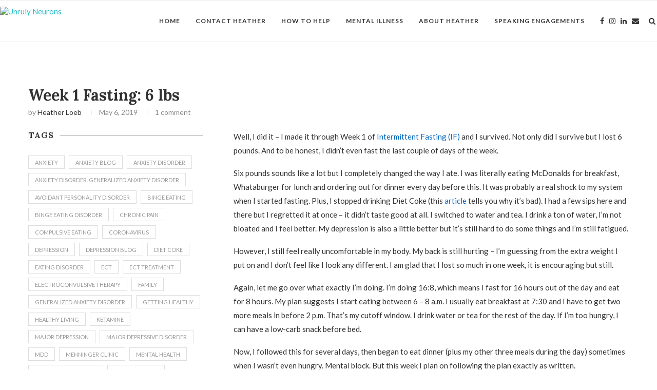

--- FILE ---
content_type: text/html; charset=UTF-8
request_url: https://unrulyneurons.com/2019/05/06/week-1-fasting-6-lbs/
body_size: 21199
content:
<!DOCTYPE html>
<html lang="en-US">
<head>
	<meta charset="UTF-8">
	<meta http-equiv="X-UA-Compatible" content="IE=edge">
	<meta name="viewport" content="width=device-width, initial-scale=1">
	<link rel="profile" href="http://gmpg.org/xfn/11" />
		<link rel="alternate" type="application/rss+xml" title="Unruly Neurons RSS Feed" href="https://unrulyneurons.com/feed/" />
	<link rel="alternate" type="application/atom+xml" title="Unruly Neurons Atom Feed" href="https://unrulyneurons.com/feed/atom/" />
	<link rel="pingback" href="https://unrulyneurons.com/xmlrpc.php" />
	<!--[if lt IE 9]>
	<script src="https://unrulyneurons.com/wp-content/themes/soledad/js/html5.js"></script>
	<![endif]-->
	<title>Week 1 Fasting: 6 lbs &#8211; Unruly Neurons</title>
<meta name='robots' content='max-image-preview:large' />
	<style>img:is([sizes="auto" i], [sizes^="auto," i]) { contain-intrinsic-size: 3000px 1500px }</style>
	<link rel='dns-prefetch' href='//fonts.googleapis.com' />
<link rel="alternate" type="application/rss+xml" title="Unruly Neurons &raquo; Feed" href="https://unrulyneurons.com/feed/" />
<link rel="alternate" type="application/rss+xml" title="Unruly Neurons &raquo; Comments Feed" href="https://unrulyneurons.com/comments/feed/" />
<link rel="alternate" type="application/rss+xml" title="Unruly Neurons &raquo; Week 1 Fasting: 6 lbs Comments Feed" href="https://unrulyneurons.com/2019/05/06/week-1-fasting-6-lbs/feed/" />
		<!-- This site uses the Google Analytics by MonsterInsights plugin v9.11.1 - Using Analytics tracking - https://www.monsterinsights.com/ -->
							<script src="//www.googletagmanager.com/gtag/js?id=G-BJX33FW1YZ"  data-cfasync="false" data-wpfc-render="false" type="text/javascript" async></script>
			<script data-cfasync="false" data-wpfc-render="false" type="text/javascript">
				var mi_version = '9.11.1';
				var mi_track_user = true;
				var mi_no_track_reason = '';
								var MonsterInsightsDefaultLocations = {"page_location":"https:\/\/unrulyneurons.com\/2019\/05\/06\/week-1-fasting-6-lbs\/"};
								MonsterInsightsDefaultLocations.page_location = window.location.href;
								if ( typeof MonsterInsightsPrivacyGuardFilter === 'function' ) {
					var MonsterInsightsLocations = (typeof MonsterInsightsExcludeQuery === 'object') ? MonsterInsightsPrivacyGuardFilter( MonsterInsightsExcludeQuery ) : MonsterInsightsPrivacyGuardFilter( MonsterInsightsDefaultLocations );
				} else {
					var MonsterInsightsLocations = (typeof MonsterInsightsExcludeQuery === 'object') ? MonsterInsightsExcludeQuery : MonsterInsightsDefaultLocations;
				}

								var disableStrs = [
										'ga-disable-G-BJX33FW1YZ',
									];

				/* Function to detect opted out users */
				function __gtagTrackerIsOptedOut() {
					for (var index = 0; index < disableStrs.length; index++) {
						if (document.cookie.indexOf(disableStrs[index] + '=true') > -1) {
							return true;
						}
					}

					return false;
				}

				/* Disable tracking if the opt-out cookie exists. */
				if (__gtagTrackerIsOptedOut()) {
					for (var index = 0; index < disableStrs.length; index++) {
						window[disableStrs[index]] = true;
					}
				}

				/* Opt-out function */
				function __gtagTrackerOptout() {
					for (var index = 0; index < disableStrs.length; index++) {
						document.cookie = disableStrs[index] + '=true; expires=Thu, 31 Dec 2099 23:59:59 UTC; path=/';
						window[disableStrs[index]] = true;
					}
				}

				if ('undefined' === typeof gaOptout) {
					function gaOptout() {
						__gtagTrackerOptout();
					}
				}
								window.dataLayer = window.dataLayer || [];

				window.MonsterInsightsDualTracker = {
					helpers: {},
					trackers: {},
				};
				if (mi_track_user) {
					function __gtagDataLayer() {
						dataLayer.push(arguments);
					}

					function __gtagTracker(type, name, parameters) {
						if (!parameters) {
							parameters = {};
						}

						if (parameters.send_to) {
							__gtagDataLayer.apply(null, arguments);
							return;
						}

						if (type === 'event') {
														parameters.send_to = monsterinsights_frontend.v4_id;
							var hookName = name;
							if (typeof parameters['event_category'] !== 'undefined') {
								hookName = parameters['event_category'] + ':' + name;
							}

							if (typeof MonsterInsightsDualTracker.trackers[hookName] !== 'undefined') {
								MonsterInsightsDualTracker.trackers[hookName](parameters);
							} else {
								__gtagDataLayer('event', name, parameters);
							}
							
						} else {
							__gtagDataLayer.apply(null, arguments);
						}
					}

					__gtagTracker('js', new Date());
					__gtagTracker('set', {
						'developer_id.dZGIzZG': true,
											});
					if ( MonsterInsightsLocations.page_location ) {
						__gtagTracker('set', MonsterInsightsLocations);
					}
										__gtagTracker('config', 'G-BJX33FW1YZ', {"forceSSL":"true","link_attribution":"true"} );
										window.gtag = __gtagTracker;										(function () {
						/* https://developers.google.com/analytics/devguides/collection/analyticsjs/ */
						/* ga and __gaTracker compatibility shim. */
						var noopfn = function () {
							return null;
						};
						var newtracker = function () {
							return new Tracker();
						};
						var Tracker = function () {
							return null;
						};
						var p = Tracker.prototype;
						p.get = noopfn;
						p.set = noopfn;
						p.send = function () {
							var args = Array.prototype.slice.call(arguments);
							args.unshift('send');
							__gaTracker.apply(null, args);
						};
						var __gaTracker = function () {
							var len = arguments.length;
							if (len === 0) {
								return;
							}
							var f = arguments[len - 1];
							if (typeof f !== 'object' || f === null || typeof f.hitCallback !== 'function') {
								if ('send' === arguments[0]) {
									var hitConverted, hitObject = false, action;
									if ('event' === arguments[1]) {
										if ('undefined' !== typeof arguments[3]) {
											hitObject = {
												'eventAction': arguments[3],
												'eventCategory': arguments[2],
												'eventLabel': arguments[4],
												'value': arguments[5] ? arguments[5] : 1,
											}
										}
									}
									if ('pageview' === arguments[1]) {
										if ('undefined' !== typeof arguments[2]) {
											hitObject = {
												'eventAction': 'page_view',
												'page_path': arguments[2],
											}
										}
									}
									if (typeof arguments[2] === 'object') {
										hitObject = arguments[2];
									}
									if (typeof arguments[5] === 'object') {
										Object.assign(hitObject, arguments[5]);
									}
									if ('undefined' !== typeof arguments[1].hitType) {
										hitObject = arguments[1];
										if ('pageview' === hitObject.hitType) {
											hitObject.eventAction = 'page_view';
										}
									}
									if (hitObject) {
										action = 'timing' === arguments[1].hitType ? 'timing_complete' : hitObject.eventAction;
										hitConverted = mapArgs(hitObject);
										__gtagTracker('event', action, hitConverted);
									}
								}
								return;
							}

							function mapArgs(args) {
								var arg, hit = {};
								var gaMap = {
									'eventCategory': 'event_category',
									'eventAction': 'event_action',
									'eventLabel': 'event_label',
									'eventValue': 'event_value',
									'nonInteraction': 'non_interaction',
									'timingCategory': 'event_category',
									'timingVar': 'name',
									'timingValue': 'value',
									'timingLabel': 'event_label',
									'page': 'page_path',
									'location': 'page_location',
									'title': 'page_title',
									'referrer' : 'page_referrer',
								};
								for (arg in args) {
																		if (!(!args.hasOwnProperty(arg) || !gaMap.hasOwnProperty(arg))) {
										hit[gaMap[arg]] = args[arg];
									} else {
										hit[arg] = args[arg];
									}
								}
								return hit;
							}

							try {
								f.hitCallback();
							} catch (ex) {
							}
						};
						__gaTracker.create = newtracker;
						__gaTracker.getByName = newtracker;
						__gaTracker.getAll = function () {
							return [];
						};
						__gaTracker.remove = noopfn;
						__gaTracker.loaded = true;
						window['__gaTracker'] = __gaTracker;
					})();
									} else {
										console.log("");
					(function () {
						function __gtagTracker() {
							return null;
						}

						window['__gtagTracker'] = __gtagTracker;
						window['gtag'] = __gtagTracker;
					})();
									}
			</script>
							<!-- / Google Analytics by MonsterInsights -->
		<script type="text/javascript">
/* <![CDATA[ */
window._wpemojiSettings = {"baseUrl":"https:\/\/s.w.org\/images\/core\/emoji\/16.0.1\/72x72\/","ext":".png","svgUrl":"https:\/\/s.w.org\/images\/core\/emoji\/16.0.1\/svg\/","svgExt":".svg","source":{"concatemoji":"https:\/\/unrulyneurons.com\/wp-includes\/js\/wp-emoji-release.min.js?ver=6.8.3"}};
/*! This file is auto-generated */
!function(s,n){var o,i,e;function c(e){try{var t={supportTests:e,timestamp:(new Date).valueOf()};sessionStorage.setItem(o,JSON.stringify(t))}catch(e){}}function p(e,t,n){e.clearRect(0,0,e.canvas.width,e.canvas.height),e.fillText(t,0,0);var t=new Uint32Array(e.getImageData(0,0,e.canvas.width,e.canvas.height).data),a=(e.clearRect(0,0,e.canvas.width,e.canvas.height),e.fillText(n,0,0),new Uint32Array(e.getImageData(0,0,e.canvas.width,e.canvas.height).data));return t.every(function(e,t){return e===a[t]})}function u(e,t){e.clearRect(0,0,e.canvas.width,e.canvas.height),e.fillText(t,0,0);for(var n=e.getImageData(16,16,1,1),a=0;a<n.data.length;a++)if(0!==n.data[a])return!1;return!0}function f(e,t,n,a){switch(t){case"flag":return n(e,"\ud83c\udff3\ufe0f\u200d\u26a7\ufe0f","\ud83c\udff3\ufe0f\u200b\u26a7\ufe0f")?!1:!n(e,"\ud83c\udde8\ud83c\uddf6","\ud83c\udde8\u200b\ud83c\uddf6")&&!n(e,"\ud83c\udff4\udb40\udc67\udb40\udc62\udb40\udc65\udb40\udc6e\udb40\udc67\udb40\udc7f","\ud83c\udff4\u200b\udb40\udc67\u200b\udb40\udc62\u200b\udb40\udc65\u200b\udb40\udc6e\u200b\udb40\udc67\u200b\udb40\udc7f");case"emoji":return!a(e,"\ud83e\udedf")}return!1}function g(e,t,n,a){var r="undefined"!=typeof WorkerGlobalScope&&self instanceof WorkerGlobalScope?new OffscreenCanvas(300,150):s.createElement("canvas"),o=r.getContext("2d",{willReadFrequently:!0}),i=(o.textBaseline="top",o.font="600 32px Arial",{});return e.forEach(function(e){i[e]=t(o,e,n,a)}),i}function t(e){var t=s.createElement("script");t.src=e,t.defer=!0,s.head.appendChild(t)}"undefined"!=typeof Promise&&(o="wpEmojiSettingsSupports",i=["flag","emoji"],n.supports={everything:!0,everythingExceptFlag:!0},e=new Promise(function(e){s.addEventListener("DOMContentLoaded",e,{once:!0})}),new Promise(function(t){var n=function(){try{var e=JSON.parse(sessionStorage.getItem(o));if("object"==typeof e&&"number"==typeof e.timestamp&&(new Date).valueOf()<e.timestamp+604800&&"object"==typeof e.supportTests)return e.supportTests}catch(e){}return null}();if(!n){if("undefined"!=typeof Worker&&"undefined"!=typeof OffscreenCanvas&&"undefined"!=typeof URL&&URL.createObjectURL&&"undefined"!=typeof Blob)try{var e="postMessage("+g.toString()+"("+[JSON.stringify(i),f.toString(),p.toString(),u.toString()].join(",")+"));",a=new Blob([e],{type:"text/javascript"}),r=new Worker(URL.createObjectURL(a),{name:"wpTestEmojiSupports"});return void(r.onmessage=function(e){c(n=e.data),r.terminate(),t(n)})}catch(e){}c(n=g(i,f,p,u))}t(n)}).then(function(e){for(var t in e)n.supports[t]=e[t],n.supports.everything=n.supports.everything&&n.supports[t],"flag"!==t&&(n.supports.everythingExceptFlag=n.supports.everythingExceptFlag&&n.supports[t]);n.supports.everythingExceptFlag=n.supports.everythingExceptFlag&&!n.supports.flag,n.DOMReady=!1,n.readyCallback=function(){n.DOMReady=!0}}).then(function(){return e}).then(function(){var e;n.supports.everything||(n.readyCallback(),(e=n.source||{}).concatemoji?t(e.concatemoji):e.wpemoji&&e.twemoji&&(t(e.twemoji),t(e.wpemoji)))}))}((window,document),window._wpemojiSettings);
/* ]]> */
</script>
<style id='wp-emoji-styles-inline-css' type='text/css'>

	img.wp-smiley, img.emoji {
		display: inline !important;
		border: none !important;
		box-shadow: none !important;
		height: 1em !important;
		width: 1em !important;
		margin: 0 0.07em !important;
		vertical-align: -0.1em !important;
		background: none !important;
		padding: 0 !important;
	}
</style>
<link rel='stylesheet' id='wp-block-library-css' href='https://unrulyneurons.com/wp-includes/css/dist/block-library/style.min.css?ver=6.8.3' type='text/css' media='all' />
<style id='wp-block-library-theme-inline-css' type='text/css'>
.wp-block-audio :where(figcaption){color:#555;font-size:13px;text-align:center}.is-dark-theme .wp-block-audio :where(figcaption){color:#ffffffa6}.wp-block-audio{margin:0 0 1em}.wp-block-code{border:1px solid #ccc;border-radius:4px;font-family:Menlo,Consolas,monaco,monospace;padding:.8em 1em}.wp-block-embed :where(figcaption){color:#555;font-size:13px;text-align:center}.is-dark-theme .wp-block-embed :where(figcaption){color:#ffffffa6}.wp-block-embed{margin:0 0 1em}.blocks-gallery-caption{color:#555;font-size:13px;text-align:center}.is-dark-theme .blocks-gallery-caption{color:#ffffffa6}:root :where(.wp-block-image figcaption){color:#555;font-size:13px;text-align:center}.is-dark-theme :root :where(.wp-block-image figcaption){color:#ffffffa6}.wp-block-image{margin:0 0 1em}.wp-block-pullquote{border-bottom:4px solid;border-top:4px solid;color:currentColor;margin-bottom:1.75em}.wp-block-pullquote cite,.wp-block-pullquote footer,.wp-block-pullquote__citation{color:currentColor;font-size:.8125em;font-style:normal;text-transform:uppercase}.wp-block-quote{border-left:.25em solid;margin:0 0 1.75em;padding-left:1em}.wp-block-quote cite,.wp-block-quote footer{color:currentColor;font-size:.8125em;font-style:normal;position:relative}.wp-block-quote:where(.has-text-align-right){border-left:none;border-right:.25em solid;padding-left:0;padding-right:1em}.wp-block-quote:where(.has-text-align-center){border:none;padding-left:0}.wp-block-quote.is-large,.wp-block-quote.is-style-large,.wp-block-quote:where(.is-style-plain){border:none}.wp-block-search .wp-block-search__label{font-weight:700}.wp-block-search__button{border:1px solid #ccc;padding:.375em .625em}:where(.wp-block-group.has-background){padding:1.25em 2.375em}.wp-block-separator.has-css-opacity{opacity:.4}.wp-block-separator{border:none;border-bottom:2px solid;margin-left:auto;margin-right:auto}.wp-block-separator.has-alpha-channel-opacity{opacity:1}.wp-block-separator:not(.is-style-wide):not(.is-style-dots){width:100px}.wp-block-separator.has-background:not(.is-style-dots){border-bottom:none;height:1px}.wp-block-separator.has-background:not(.is-style-wide):not(.is-style-dots){height:2px}.wp-block-table{margin:0 0 1em}.wp-block-table td,.wp-block-table th{word-break:normal}.wp-block-table :where(figcaption){color:#555;font-size:13px;text-align:center}.is-dark-theme .wp-block-table :where(figcaption){color:#ffffffa6}.wp-block-video :where(figcaption){color:#555;font-size:13px;text-align:center}.is-dark-theme .wp-block-video :where(figcaption){color:#ffffffa6}.wp-block-video{margin:0 0 1em}:root :where(.wp-block-template-part.has-background){margin-bottom:0;margin-top:0;padding:1.25em 2.375em}
</style>
<style id='classic-theme-styles-inline-css' type='text/css'>
/*! This file is auto-generated */
.wp-block-button__link{color:#fff;background-color:#32373c;border-radius:9999px;box-shadow:none;text-decoration:none;padding:calc(.667em + 2px) calc(1.333em + 2px);font-size:1.125em}.wp-block-file__button{background:#32373c;color:#fff;text-decoration:none}
</style>
<style id='global-styles-inline-css' type='text/css'>
:root{--wp--preset--aspect-ratio--square: 1;--wp--preset--aspect-ratio--4-3: 4/3;--wp--preset--aspect-ratio--3-4: 3/4;--wp--preset--aspect-ratio--3-2: 3/2;--wp--preset--aspect-ratio--2-3: 2/3;--wp--preset--aspect-ratio--16-9: 16/9;--wp--preset--aspect-ratio--9-16: 9/16;--wp--preset--color--black: #000000;--wp--preset--color--cyan-bluish-gray: #abb8c3;--wp--preset--color--white: #ffffff;--wp--preset--color--pale-pink: #f78da7;--wp--preset--color--vivid-red: #cf2e2e;--wp--preset--color--luminous-vivid-orange: #ff6900;--wp--preset--color--luminous-vivid-amber: #fcb900;--wp--preset--color--light-green-cyan: #7bdcb5;--wp--preset--color--vivid-green-cyan: #00d084;--wp--preset--color--pale-cyan-blue: #8ed1fc;--wp--preset--color--vivid-cyan-blue: #0693e3;--wp--preset--color--vivid-purple: #9b51e0;--wp--preset--gradient--vivid-cyan-blue-to-vivid-purple: linear-gradient(135deg,rgba(6,147,227,1) 0%,rgb(155,81,224) 100%);--wp--preset--gradient--light-green-cyan-to-vivid-green-cyan: linear-gradient(135deg,rgb(122,220,180) 0%,rgb(0,208,130) 100%);--wp--preset--gradient--luminous-vivid-amber-to-luminous-vivid-orange: linear-gradient(135deg,rgba(252,185,0,1) 0%,rgba(255,105,0,1) 100%);--wp--preset--gradient--luminous-vivid-orange-to-vivid-red: linear-gradient(135deg,rgba(255,105,0,1) 0%,rgb(207,46,46) 100%);--wp--preset--gradient--very-light-gray-to-cyan-bluish-gray: linear-gradient(135deg,rgb(238,238,238) 0%,rgb(169,184,195) 100%);--wp--preset--gradient--cool-to-warm-spectrum: linear-gradient(135deg,rgb(74,234,220) 0%,rgb(151,120,209) 20%,rgb(207,42,186) 40%,rgb(238,44,130) 60%,rgb(251,105,98) 80%,rgb(254,248,76) 100%);--wp--preset--gradient--blush-light-purple: linear-gradient(135deg,rgb(255,206,236) 0%,rgb(152,150,240) 100%);--wp--preset--gradient--blush-bordeaux: linear-gradient(135deg,rgb(254,205,165) 0%,rgb(254,45,45) 50%,rgb(107,0,62) 100%);--wp--preset--gradient--luminous-dusk: linear-gradient(135deg,rgb(255,203,112) 0%,rgb(199,81,192) 50%,rgb(65,88,208) 100%);--wp--preset--gradient--pale-ocean: linear-gradient(135deg,rgb(255,245,203) 0%,rgb(182,227,212) 50%,rgb(51,167,181) 100%);--wp--preset--gradient--electric-grass: linear-gradient(135deg,rgb(202,248,128) 0%,rgb(113,206,126) 100%);--wp--preset--gradient--midnight: linear-gradient(135deg,rgb(2,3,129) 0%,rgb(40,116,252) 100%);--wp--preset--font-size--small: 12px;--wp--preset--font-size--medium: 20px;--wp--preset--font-size--large: 32px;--wp--preset--font-size--x-large: 42px;--wp--preset--font-size--normal: 14px;--wp--preset--font-size--huge: 42px;--wp--preset--spacing--20: 0.44rem;--wp--preset--spacing--30: 0.67rem;--wp--preset--spacing--40: 1rem;--wp--preset--spacing--50: 1.5rem;--wp--preset--spacing--60: 2.25rem;--wp--preset--spacing--70: 3.38rem;--wp--preset--spacing--80: 5.06rem;--wp--preset--shadow--natural: 6px 6px 9px rgba(0, 0, 0, 0.2);--wp--preset--shadow--deep: 12px 12px 50px rgba(0, 0, 0, 0.4);--wp--preset--shadow--sharp: 6px 6px 0px rgba(0, 0, 0, 0.2);--wp--preset--shadow--outlined: 6px 6px 0px -3px rgba(255, 255, 255, 1), 6px 6px rgba(0, 0, 0, 1);--wp--preset--shadow--crisp: 6px 6px 0px rgba(0, 0, 0, 1);}:where(.is-layout-flex){gap: 0.5em;}:where(.is-layout-grid){gap: 0.5em;}body .is-layout-flex{display: flex;}.is-layout-flex{flex-wrap: wrap;align-items: center;}.is-layout-flex > :is(*, div){margin: 0;}body .is-layout-grid{display: grid;}.is-layout-grid > :is(*, div){margin: 0;}:where(.wp-block-columns.is-layout-flex){gap: 2em;}:where(.wp-block-columns.is-layout-grid){gap: 2em;}:where(.wp-block-post-template.is-layout-flex){gap: 1.25em;}:where(.wp-block-post-template.is-layout-grid){gap: 1.25em;}.has-black-color{color: var(--wp--preset--color--black) !important;}.has-cyan-bluish-gray-color{color: var(--wp--preset--color--cyan-bluish-gray) !important;}.has-white-color{color: var(--wp--preset--color--white) !important;}.has-pale-pink-color{color: var(--wp--preset--color--pale-pink) !important;}.has-vivid-red-color{color: var(--wp--preset--color--vivid-red) !important;}.has-luminous-vivid-orange-color{color: var(--wp--preset--color--luminous-vivid-orange) !important;}.has-luminous-vivid-amber-color{color: var(--wp--preset--color--luminous-vivid-amber) !important;}.has-light-green-cyan-color{color: var(--wp--preset--color--light-green-cyan) !important;}.has-vivid-green-cyan-color{color: var(--wp--preset--color--vivid-green-cyan) !important;}.has-pale-cyan-blue-color{color: var(--wp--preset--color--pale-cyan-blue) !important;}.has-vivid-cyan-blue-color{color: var(--wp--preset--color--vivid-cyan-blue) !important;}.has-vivid-purple-color{color: var(--wp--preset--color--vivid-purple) !important;}.has-black-background-color{background-color: var(--wp--preset--color--black) !important;}.has-cyan-bluish-gray-background-color{background-color: var(--wp--preset--color--cyan-bluish-gray) !important;}.has-white-background-color{background-color: var(--wp--preset--color--white) !important;}.has-pale-pink-background-color{background-color: var(--wp--preset--color--pale-pink) !important;}.has-vivid-red-background-color{background-color: var(--wp--preset--color--vivid-red) !important;}.has-luminous-vivid-orange-background-color{background-color: var(--wp--preset--color--luminous-vivid-orange) !important;}.has-luminous-vivid-amber-background-color{background-color: var(--wp--preset--color--luminous-vivid-amber) !important;}.has-light-green-cyan-background-color{background-color: var(--wp--preset--color--light-green-cyan) !important;}.has-vivid-green-cyan-background-color{background-color: var(--wp--preset--color--vivid-green-cyan) !important;}.has-pale-cyan-blue-background-color{background-color: var(--wp--preset--color--pale-cyan-blue) !important;}.has-vivid-cyan-blue-background-color{background-color: var(--wp--preset--color--vivid-cyan-blue) !important;}.has-vivid-purple-background-color{background-color: var(--wp--preset--color--vivid-purple) !important;}.has-black-border-color{border-color: var(--wp--preset--color--black) !important;}.has-cyan-bluish-gray-border-color{border-color: var(--wp--preset--color--cyan-bluish-gray) !important;}.has-white-border-color{border-color: var(--wp--preset--color--white) !important;}.has-pale-pink-border-color{border-color: var(--wp--preset--color--pale-pink) !important;}.has-vivid-red-border-color{border-color: var(--wp--preset--color--vivid-red) !important;}.has-luminous-vivid-orange-border-color{border-color: var(--wp--preset--color--luminous-vivid-orange) !important;}.has-luminous-vivid-amber-border-color{border-color: var(--wp--preset--color--luminous-vivid-amber) !important;}.has-light-green-cyan-border-color{border-color: var(--wp--preset--color--light-green-cyan) !important;}.has-vivid-green-cyan-border-color{border-color: var(--wp--preset--color--vivid-green-cyan) !important;}.has-pale-cyan-blue-border-color{border-color: var(--wp--preset--color--pale-cyan-blue) !important;}.has-vivid-cyan-blue-border-color{border-color: var(--wp--preset--color--vivid-cyan-blue) !important;}.has-vivid-purple-border-color{border-color: var(--wp--preset--color--vivid-purple) !important;}.has-vivid-cyan-blue-to-vivid-purple-gradient-background{background: var(--wp--preset--gradient--vivid-cyan-blue-to-vivid-purple) !important;}.has-light-green-cyan-to-vivid-green-cyan-gradient-background{background: var(--wp--preset--gradient--light-green-cyan-to-vivid-green-cyan) !important;}.has-luminous-vivid-amber-to-luminous-vivid-orange-gradient-background{background: var(--wp--preset--gradient--luminous-vivid-amber-to-luminous-vivid-orange) !important;}.has-luminous-vivid-orange-to-vivid-red-gradient-background{background: var(--wp--preset--gradient--luminous-vivid-orange-to-vivid-red) !important;}.has-very-light-gray-to-cyan-bluish-gray-gradient-background{background: var(--wp--preset--gradient--very-light-gray-to-cyan-bluish-gray) !important;}.has-cool-to-warm-spectrum-gradient-background{background: var(--wp--preset--gradient--cool-to-warm-spectrum) !important;}.has-blush-light-purple-gradient-background{background: var(--wp--preset--gradient--blush-light-purple) !important;}.has-blush-bordeaux-gradient-background{background: var(--wp--preset--gradient--blush-bordeaux) !important;}.has-luminous-dusk-gradient-background{background: var(--wp--preset--gradient--luminous-dusk) !important;}.has-pale-ocean-gradient-background{background: var(--wp--preset--gradient--pale-ocean) !important;}.has-electric-grass-gradient-background{background: var(--wp--preset--gradient--electric-grass) !important;}.has-midnight-gradient-background{background: var(--wp--preset--gradient--midnight) !important;}.has-small-font-size{font-size: var(--wp--preset--font-size--small) !important;}.has-medium-font-size{font-size: var(--wp--preset--font-size--medium) !important;}.has-large-font-size{font-size: var(--wp--preset--font-size--large) !important;}.has-x-large-font-size{font-size: var(--wp--preset--font-size--x-large) !important;}
:where(.wp-block-post-template.is-layout-flex){gap: 1.25em;}:where(.wp-block-post-template.is-layout-grid){gap: 1.25em;}
:where(.wp-block-columns.is-layout-flex){gap: 2em;}:where(.wp-block-columns.is-layout-grid){gap: 2em;}
:root :where(.wp-block-pullquote){font-size: 1.5em;line-height: 1.6;}
</style>
<link rel='stylesheet' id='contact-form-7-css' href='https://unrulyneurons.com/wp-content/plugins/contact-form-7/includes/css/styles.css?ver=5.5.3' type='text/css' media='all' />
<link rel='stylesheet' id='penci-oswald-css' href='//fonts.googleapis.com/css?family=Oswald%3A400&#038;display=swap&#038;ver=6.8.3' type='text/css' media='all' />
<link rel='stylesheet' id='penci-fonts-css' href='//fonts.googleapis.com/css?family=PT+Serif%3A300%2C300italic%2C400%2C400italic%2C500%2C500italic%2C700%2C700italic%2C800%2C800italic%7CPlayfair+Display+SC%3A300%2C300italic%2C400%2C400italic%2C500%2C500italic%2C700%2C700italic%2C800%2C800italic%7CMontserrat%3A300%2C300italic%2C400%2C400italic%2C500%2C500italic%2C700%2C700italic%2C800%2C800italic%7CLora%3A300%2C300italic%2C400%2C400italic%2C500%2C500italic%2C700%2C700italic%2C800%2C800italic%7CLato%3A300%2C300italic%2C400%2C400italic%2C500%2C500italic%2C700%2C700italic%2C800%2C800italic%26subset%3Dlatin%2Ccyrillic%2Ccyrillic-ext%2Cgreek%2Cgreek-ext%2Clatin-ext&#038;display=swap&#038;ver=1.0' type='text/css' media='all' />
<link rel='stylesheet' id='penci_style-css' href='https://unrulyneurons.com/wp-content/themes/soledad/style.css?ver=7.3.6' type='text/css' media='all' />
<link rel='stylesheet' id='penci-font-awesomeold-css' href='https://unrulyneurons.com/wp-content/themes/soledad/css/font-awesome.4.7.0.min.css?ver=4.7.0' type='text/css' media='all' />
<link rel='stylesheet' id='penci-font-iconmoon-css' href='https://unrulyneurons.com/wp-content/themes/soledad/css/iconmoon.css?ver=1.0' type='text/css' media='all' />
<link rel='stylesheet' id='penci-font-iweather-css' href='https://unrulyneurons.com/wp-content/themes/soledad/css/weather-icon.css?ver=2.0' type='text/css' media='all' />
<script type="text/javascript" src="https://unrulyneurons.com/wp-content/plugins/google-analytics-for-wordpress/assets/js/frontend-gtag.min.js?ver=9.11.1" id="monsterinsights-frontend-script-js" async="async" data-wp-strategy="async"></script>
<script data-cfasync="false" data-wpfc-render="false" type="text/javascript" id='monsterinsights-frontend-script-js-extra'>/* <![CDATA[ */
var monsterinsights_frontend = {"js_events_tracking":"true","download_extensions":"doc,pdf,ppt,zip,xls,docx,pptx,xlsx","inbound_paths":"[{\"path\":\"\\\/go\\\/\",\"label\":\"affiliate\"},{\"path\":\"\\\/recommend\\\/\",\"label\":\"affiliate\"}]","home_url":"https:\/\/unrulyneurons.com","hash_tracking":"false","v4_id":"G-BJX33FW1YZ"};/* ]]> */
</script>
<script type="text/javascript" src="https://unrulyneurons.com/wp-includes/js/jquery/jquery.min.js?ver=3.7.1" id="jquery-core-js"></script>
<script type="text/javascript" src="https://unrulyneurons.com/wp-includes/js/jquery/jquery-migrate.min.js?ver=3.4.1" id="jquery-migrate-js"></script>
<link rel="https://api.w.org/" href="https://unrulyneurons.com/wp-json/" /><link rel="alternate" title="JSON" type="application/json" href="https://unrulyneurons.com/wp-json/wp/v2/posts/230" /><link rel="EditURI" type="application/rsd+xml" title="RSD" href="https://unrulyneurons.com/xmlrpc.php?rsd" />
<link rel="canonical" href="https://unrulyneurons.com/2019/05/06/week-1-fasting-6-lbs/" />
<link rel='shortlink' href='https://unrulyneurons.com/?p=230' />
<link rel="alternate" title="oEmbed (JSON)" type="application/json+oembed" href="https://unrulyneurons.com/wp-json/oembed/1.0/embed?url=https%3A%2F%2Funrulyneurons.com%2F2019%2F05%2F06%2Fweek-1-fasting-6-lbs%2F" />
<link rel="alternate" title="oEmbed (XML)" type="text/xml+oembed" href="https://unrulyneurons.com/wp-json/oembed/1.0/embed?url=https%3A%2F%2Funrulyneurons.com%2F2019%2F05%2F06%2Fweek-1-fasting-6-lbs%2F&#038;format=xml" />
	<style type="text/css">
																													</style>
	<style type="text/css">
																											</style>
<script>var portfolioDataJs = portfolioDataJs || [];</script><style type="text/css">		#main .bbp-login-form .bbp-submit-wrapper button[type="submit"],
		h1, h2, h3, h4, h5, h6, h2.penci-heading-video, #navigation .menu li a, .penci-photo-2-effect figcaption h2, .headline-title, a.penci-topbar-post-title, #sidebar-nav .menu li a, .penci-slider .pencislider-container .pencislider-content .pencislider-title, .penci-slider
		.pencislider-container .pencislider-content .pencislider-button,
		.author-quote span, .penci-more-link a.more-link, .penci-post-share-box .dt-share, .post-share a .dt-share, .author-content h5, .post-pagination h5, .post-box-title, .penci-countdown .countdown-amount, .penci-countdown .countdown-period, .penci-pagination a, .penci-pagination .disable-url, ul.footer-socials li a span,
		.penci-button,.widget input[type="submit"],.penci-user-logged-in .penci-user-action-links a, .widget button[type="submit"], .penci-sidebar-content .widget-title, #respond h3.comment-reply-title span, .widget-social.show-text a span, .footer-widget-wrapper .widget .widget-title,.penci-user-logged-in .penci-user-action-links a,
		.container.penci-breadcrumb span, .container.penci-breadcrumb span a, .penci-container-inside.penci-breadcrumb span, .penci-container-inside.penci-breadcrumb span a, .container.penci-breadcrumb span, .container.penci-breadcrumb span a, .error-404 .go-back-home a, .post-entry .penci-portfolio-filter ul li a, .penci-portfolio-filter ul li a, .portfolio-overlay-content .portfolio-short .portfolio-title a, .home-featured-cat-content .magcat-detail h3 a, .post-entry blockquote cite,
		.post-entry blockquote .author, .tags-share-box.hide-tags.page-share .share-title, .widget ul.side-newsfeed li .side-item .side-item-text h4 a, .thecomment .comment-text span.author, .thecomment .comment-text span.author a, .post-comments span.reply a, #respond h3, #respond label, .wpcf7 label, #respond #submit,
		div.wpforms-container .wpforms-form.wpforms-form .wpforms-field-label,div.wpforms-container .wpforms-form.wpforms-form input[type=submit], div.wpforms-container .wpforms-form.wpforms-form button[type=submit], div.wpforms-container .wpforms-form.wpforms-form .wpforms-page-button,
		.wpcf7 input[type="submit"], .widget_wysija input[type="submit"], .archive-box span,
		.archive-box h1, .gallery .gallery-caption, .contact-form input[type=submit], ul.penci-topbar-menu > li a, div.penci-topbar-menu > ul > li a, .featured-style-29 .penci-featured-slider-button a, .pencislider-container .pencislider-content .pencislider-title, .pencislider-container
		.pencislider-content .pencislider-button, ul.homepage-featured-boxes .penci-fea-in.boxes-style-3 h4 span span, .pencislider-container .pencislider-content .pencislider-button, .woocommerce div.product .woocommerce-tabs .panel #respond .comment-reply-title, .penci-recipe-index-wrap .penci-index-more-link a, .penci-menu-hbg .menu li a, #sidebar-nav .menu li a, .penci-readmore-btn.penci-btn-make-button a,
		.bos_searchbox_widget_class #flexi_searchbox h1, .bos_searchbox_widget_class #flexi_searchbox h2, .bos_searchbox_widget_class #flexi_searchbox h3, .bos_searchbox_widget_class #flexi_searchbox h4,
		.bos_searchbox_widget_class #flexi_searchbox #b_searchboxInc .b_submitButton_wrapper .b_submitButton:hover, .bos_searchbox_widget_class #flexi_searchbox #b_searchboxInc .b_submitButton_wrapper .b_submitButton,
		.penci-featured-cat-seemore.penci-btn-make-button a, .penci-menu-hbg-inner .penci-hbg_sitetitle { font-family: 'Lora', serif; font-weight: normal; }
		.featured-style-29 .penci-featured-slider-button a, #bbpress-forums #bbp-search-form .button{ font-weight: bold; }
					#main #bbpress-forums .bbp-login-form fieldset.bbp-form select, #main #bbpress-forums .bbp-login-form .bbp-form input[type="password"], #main #bbpress-forums .bbp-login-form .bbp-form input[type="text"],
		body, textarea, #respond textarea, .widget input[type="text"], .widget input[type="email"], .widget input[type="date"], .widget input[type="number"], .wpcf7 textarea, .mc4wp-form input, #respond input,
		div.wpforms-container .wpforms-form.wpforms-form input[type=date], div.wpforms-container .wpforms-form.wpforms-form input[type=datetime], div.wpforms-container .wpforms-form.wpforms-form input[type=datetime-local], div.wpforms-container .wpforms-form.wpforms-form input[type=email], div.wpforms-container .wpforms-form.wpforms-form input[type=month], div.wpforms-container .wpforms-form.wpforms-form input[type=number], div.wpforms-container .wpforms-form.wpforms-form input[type=password], div.wpforms-container .wpforms-form.wpforms-form input[type=range], div.wpforms-container .wpforms-form.wpforms-form input[type=search], div.wpforms-container .wpforms-form.wpforms-form input[type=tel], div.wpforms-container .wpforms-form.wpforms-form input[type=text], div.wpforms-container .wpforms-form.wpforms-form input[type=time], div.wpforms-container .wpforms-form.wpforms-form input[type=url], div.wpforms-container .wpforms-form.wpforms-form input[type=week], div.wpforms-container .wpforms-form.wpforms-form select, div.wpforms-container .wpforms-form.wpforms-form textarea,
		.wpcf7 input, #searchform input.search-input, ul.homepage-featured-boxes .penci-fea-in
		h4, .widget.widget_categories ul li span.category-item-count, .about-widget .about-me-heading, .widget ul.side-newsfeed li .side-item .side-item-text .side-item-meta { font-family: 'Lato', sans-serif; }
		p { line-height: 1.8; }
						#navigation .menu li a, .penci-menu-hbg .menu li a, #sidebar-nav .menu li a { font-family: 'Lato', sans-serif; font-weight: normal; }
		.penci-hide-tagupdated{ display: none !important; }
						body, .widget ul li a{ font-size: 15px; }
		.widget ul li, .post-entry, p, .post-entry p { font-size: 15px; line-height: 1.8; }
				h1, h2, h3, h4, h5, h6, #sidebar-nav .menu li a, #navigation .menu li a, a.penci-topbar-post-title, .penci-slider .pencislider-container .pencislider-content .pencislider-title, .penci-slider .pencislider-container .pencislider-content .pencislider-button,
		.headline-title, .author-quote span, .penci-more-link a.more-link, .author-content h5, .post-pagination h5, .post-box-title, .penci-countdown .countdown-amount, .penci-countdown .countdown-period, .penci-pagination a, .penci-pagination .disable-url, ul.footer-socials li a span,
		.penci-sidebar-content .widget-title, #respond h3.comment-reply-title span, .widget-social.show-text a span, .footer-widget-wrapper .widget .widget-title, .error-404 .go-back-home a, .home-featured-cat-content .magcat-detail h3 a, .post-entry blockquote cite, .pencislider-container .pencislider-content .pencislider-title, .pencislider-container
		.pencislider-content .pencislider-button, .post-entry blockquote .author, .tags-share-box.hide-tags.page-share .share-title, .widget ul.side-newsfeed li .side-item .side-item-text h4 a, .thecomment .comment-text span.author, .thecomment .comment-text span.author a, #respond h3, #respond label, .wpcf7 label,
		div.wpforms-container .wpforms-form.wpforms-form .wpforms-field-label,div.wpforms-container .wpforms-form.wpforms-form input[type=submit], div.wpforms-container .wpforms-form.wpforms-form button[type=submit], div.wpforms-container .wpforms-form.wpforms-form .wpforms-page-button,
		#respond #submit, .wpcf7 input[type="submit"], .widget_wysija input[type="submit"], .archive-box span,
		.archive-box h1, .gallery .gallery-caption, .widget input[type="submit"],.penci-button, #main .bbp-login-form .bbp-submit-wrapper button[type="submit"], .widget button[type="submit"], .contact-form input[type=submit], ul.penci-topbar-menu > li a, div.penci-topbar-menu > ul > li a, .penci-recipe-index-wrap .penci-index-more-link a, #bbpress-forums #bbp-search-form .button, .penci-menu-hbg .menu li a, #sidebar-nav .menu li a, .penci-readmore-btn.penci-btn-make-button a, .penci-featured-cat-seemore.penci-btn-make-button a, .penci-menu-hbg-inner .penci-hbg_sitetitle { font-weight: 700; }
						.featured-area .penci-image-holder, .featured-area .penci-slider4-overlay, .featured-area .penci-slide-overlay .overlay-link, .featured-style-29 .featured-slider-overlay, .penci-slider38-overlay{ border-radius: ; -webkit-border-radius: ; }
		.penci-featured-content-right:before{ border-top-right-radius: ; border-bottom-right-radius: ; }
		.penci-flat-overlay .penci-slide-overlay .penci-mag-featured-content:before{ border-bottom-left-radius: ; border-bottom-right-radius: ; }
				.container-single .post-image{ border-radius: ; -webkit-border-radius: ; }
				.penci-mega-thumbnail .penci-image-holder{ border-radius: ; -webkit-border-radius: ; }
				#navigation .menu li a, .penci-menu-hbg .menu li a, #sidebar-nav .menu li a { font-weight: bold; }
							
									
			.penci-menuhbg-toggle:hover .lines-button:after, .penci-menuhbg-toggle:hover .penci-lines:before, .penci-menuhbg-toggle:hover .penci-lines:after,.tags-share-box.tags-share-box-s2 .post-share-plike,.penci-video_playlist .penci-playlist-title,.pencisc-column-2.penci-video_playlist
		.penci-video-nav .playlist-panel-item, .pencisc-column-1.penci-video_playlist .penci-video-nav .playlist-panel-item,.penci-video_playlist .penci-custom-scroll::-webkit-scrollbar-thumb, .pencisc-button, .post-entry .pencisc-button, .penci-dropcap-box, .penci-dropcap-circle{ background: #28bec8; }
		a, .post-entry .penci-portfolio-filter ul li a:hover, .penci-portfolio-filter ul li a:hover, .penci-portfolio-filter ul li.active a, .post-entry .penci-portfolio-filter ul li.active a, .penci-countdown .countdown-amount, .archive-box h1, .post-entry a, .container.penci-breadcrumb span a:hover, .post-entry blockquote:before, .post-entry blockquote cite, .post-entry blockquote .author, .wpb_text_column blockquote:before, .wpb_text_column blockquote cite, .wpb_text_column blockquote .author, .penci-pagination a:hover, ul.penci-topbar-menu > li a:hover, div.penci-topbar-menu > ul > li a:hover, .penci-recipe-heading a.penci-recipe-print,.penci-review-metas .penci-review-btnbuy, .main-nav-social a:hover, .widget-social .remove-circle a:hover i, .penci-recipe-index .cat > a.penci-cat-name, #bbpress-forums li.bbp-body ul.forum li.bbp-forum-info a:hover, #bbpress-forums li.bbp-body ul.topic li.bbp-topic-title a:hover, #bbpress-forums li.bbp-body ul.forum li.bbp-forum-info .bbp-forum-content a, #bbpress-forums li.bbp-body ul.topic p.bbp-topic-meta a, #bbpress-forums .bbp-breadcrumb a:hover, #bbpress-forums .bbp-forum-freshness a:hover, #bbpress-forums .bbp-topic-freshness a:hover, #buddypress ul.item-list li div.item-title a, #buddypress ul.item-list li h4 a, #buddypress .activity-header a:first-child, #buddypress .comment-meta a:first-child, #buddypress .acomment-meta a:first-child, div.bbp-template-notice a:hover, .penci-menu-hbg .menu li a .indicator:hover, .penci-menu-hbg .menu li a:hover, #sidebar-nav .menu li a:hover, .penci-rlt-popup .rltpopup-meta .rltpopup-title:hover, .penci-video_playlist .penci-video-playlist-item .penci-video-title:hover, .penci_list_shortcode li:before, .penci-dropcap-box-outline, .penci-dropcap-circle-outline, .penci-dropcap-regular, .penci-dropcap-bold{ color: #28bec8; }
		.penci-home-popular-post ul.slick-dots li button:hover, .penci-home-popular-post ul.slick-dots li.slick-active button, .post-entry blockquote .author span:after, .error-image:after, .error-404 .go-back-home a:after, .penci-header-signup-form, .woocommerce span.onsale, .woocommerce #respond input#submit:hover, .woocommerce a.button:hover, .woocommerce button.button:hover, .woocommerce input.button:hover, .woocommerce nav.woocommerce-pagination ul li span.current, .woocommerce div.product .entry-summary div[itemprop="description"]:before, .woocommerce div.product .entry-summary div[itemprop="description"] blockquote .author span:after, .woocommerce div.product .woocommerce-tabs #tab-description blockquote .author span:after, .woocommerce #respond input#submit.alt:hover, .woocommerce a.button.alt:hover, .woocommerce button.button.alt:hover, .woocommerce input.button.alt:hover, #top-search.shoping-cart-icon > a > span, #penci-demobar .buy-button, #penci-demobar .buy-button:hover, .penci-recipe-heading a.penci-recipe-print:hover,.penci-review-metas .penci-review-btnbuy:hover, .penci-review-process span, .penci-review-score-total, #navigation.menu-style-2 ul.menu ul:before, #navigation.menu-style-2 .menu ul ul:before, .penci-go-to-top-floating, .post-entry.blockquote-style-2 blockquote:before, #bbpress-forums #bbp-search-form .button, #bbpress-forums #bbp-search-form .button:hover, .wrapper-boxed .bbp-pagination-links span.current, #bbpress-forums #bbp_reply_submit:hover, #bbpress-forums #bbp_topic_submit:hover,#main .bbp-login-form .bbp-submit-wrapper button[type="submit"]:hover, #buddypress .dir-search input[type=submit], #buddypress .groups-members-search input[type=submit], #buddypress button:hover, #buddypress a.button:hover, #buddypress a.button:focus, #buddypress input[type=button]:hover, #buddypress input[type=reset]:hover, #buddypress ul.button-nav li a:hover, #buddypress ul.button-nav li.current a, #buddypress div.generic-button a:hover, #buddypress .comment-reply-link:hover, #buddypress input[type=submit]:hover, #buddypress div.pagination .pagination-links .current, #buddypress div.item-list-tabs ul li.selected a, #buddypress div.item-list-tabs ul li.current a, #buddypress div.item-list-tabs ul li a:hover, #buddypress table.notifications thead tr, #buddypress table.notifications-settings thead tr, #buddypress table.profile-settings thead tr, #buddypress table.profile-fields thead tr, #buddypress table.wp-profile-fields thead tr, #buddypress table.messages-notices thead tr, #buddypress table.forum thead tr, #buddypress input[type=submit] { background-color: #28bec8; }
		.penci-pagination ul.page-numbers li span.current, #comments_pagination span { color: #fff; background: #28bec8; border-color: #28bec8; }
		.footer-instagram h4.footer-instagram-title > span:before, .woocommerce nav.woocommerce-pagination ul li span.current, .penci-pagination.penci-ajax-more a.penci-ajax-more-button:hover, .penci-recipe-heading a.penci-recipe-print:hover,.penci-review-metas .penci-review-btnbuy:hover, .home-featured-cat-content.style-14 .magcat-padding:before, .wrapper-boxed .bbp-pagination-links span.current, #buddypress .dir-search input[type=submit], #buddypress .groups-members-search input[type=submit], #buddypress button:hover, #buddypress a.button:hover, #buddypress a.button:focus, #buddypress input[type=button]:hover, #buddypress input[type=reset]:hover, #buddypress ul.button-nav li a:hover, #buddypress ul.button-nav li.current a, #buddypress div.generic-button a:hover, #buddypress .comment-reply-link:hover, #buddypress input[type=submit]:hover, #buddypress div.pagination .pagination-links .current, #buddypress input[type=submit], #searchform.penci-hbg-search-form input.search-input:hover, #searchform.penci-hbg-search-form input.search-input:focus, .penci-dropcap-box-outline, .penci-dropcap-circle-outline { border-color: #28bec8; }
		.woocommerce .woocommerce-error, .woocommerce .woocommerce-info, .woocommerce .woocommerce-message { border-top-color: #28bec8; }
		.penci-slider ol.penci-control-nav li a.penci-active, .penci-slider ol.penci-control-nav li a:hover, .penci-related-carousel .owl-dot.active span, .penci-owl-carousel-slider .owl-dot.active span{ border-color: #28bec8; background-color: #28bec8; }
		.woocommerce .woocommerce-message:before, .woocommerce form.checkout table.shop_table .order-total .amount, .woocommerce ul.products li.product .price ins, .woocommerce ul.products li.product .price, .woocommerce div.product p.price ins, .woocommerce div.product span.price ins, .woocommerce div.product p.price, .woocommerce div.product .entry-summary div[itemprop="description"] blockquote:before, .woocommerce div.product .woocommerce-tabs #tab-description blockquote:before, .woocommerce div.product .entry-summary div[itemprop="description"] blockquote cite, .woocommerce div.product .entry-summary div[itemprop="description"] blockquote .author, .woocommerce div.product .woocommerce-tabs #tab-description blockquote cite, .woocommerce div.product .woocommerce-tabs #tab-description blockquote .author, .woocommerce div.product .product_meta > span a:hover, .woocommerce div.product .woocommerce-tabs ul.tabs li.active, .woocommerce ul.cart_list li .amount, .woocommerce ul.product_list_widget li .amount, .woocommerce table.shop_table td.product-name a:hover, .woocommerce table.shop_table td.product-price span, .woocommerce table.shop_table td.product-subtotal span, .woocommerce-cart .cart-collaterals .cart_totals table td .amount, .woocommerce .woocommerce-info:before, .woocommerce div.product span.price, .penci-container-inside.penci-breadcrumb span a:hover { color: #28bec8; }
		.standard-content .penci-more-link.penci-more-link-button a.more-link, .penci-readmore-btn.penci-btn-make-button a, .penci-featured-cat-seemore.penci-btn-make-button a{ background-color: #28bec8; color: #fff; }
		.penci-vernav-toggle:before{ border-top-color: #28bec8; color: #fff; }
								.headline-title { background-color: #572e8b; }
								a.penci-topbar-post-title:hover { color: #b30010; }
														ul.penci-topbar-menu > li a:hover, div.penci-topbar-menu > ul > li a:hover { color: #b30010; }
						.penci-topbar-social a:hover { color: #b30010; }
														#navigation .menu li a:hover, #navigation .menu li.current-menu-item > a, #navigation .menu > li.current_page_item > a, #navigation .menu li:hover > a, #navigation .menu > li.current-menu-ancestor > a, #navigation .menu > li.current-menu-item > a { color:  #770be2; }
		#navigation ul.menu > li > a:before, #navigation .menu > ul > li > a:before { background: #770be2; }
												#navigation .penci-megamenu .penci-mega-child-categories a.cat-active, #navigation .menu .penci-megamenu .penci-mega-child-categories a:hover, #navigation .menu .penci-megamenu .penci-mega-latest-posts .penci-mega-post a:hover { color: #770be2; }
		#navigation .penci-megamenu .penci-mega-thumbnail .mega-cat-name { background: #770be2; }
										#navigation .penci-megamenu .post-mega-title a { font-size:14px; }
				#navigation .penci-megamenu .penci-mega-child-categories a { font-size: 13px; }
								#navigation .penci-megamenu .post-mega-title a { text-transform: none; letter-spacing: 0; }
							#navigation .menu .sub-menu li a:hover, #navigation .menu .sub-menu li.current-menu-item > a, #navigation .sub-menu li:hover > a { color:  #770be2; }
				#navigation.menu-style-2 ul.menu ul:before, #navigation.menu-style-2 .menu ul ul:before { background-color: #770be2; }
														.penci-header-signup-form { padding-top: px; }
	.penci-header-signup-form { padding-bottom: px; }
			.penci-header-signup-form { background-color: #b30010; }
												.header-social a:hover i, .main-nav-social a:hover, .penci-menuhbg-toggle:hover .lines-button:after, .penci-menuhbg-toggle:hover .penci-lines:before, .penci-menuhbg-toggle:hover .penci-lines:after {   color: #770be2; }
									#sidebar-nav .menu li a:hover, .header-social.sidebar-nav-social a:hover i, #sidebar-nav .menu li a .indicator:hover, #sidebar-nav .menu .sub-menu li a .indicator:hover{ color: #b30010; }
		#sidebar-nav-logo:before{ background-color: #b30010; }
							.penci-slide-overlay .overlay-link, .penci-slider38-overlay { opacity: ; }
	.penci-item-mag:hover .penci-slide-overlay .overlay-link, .featured-style-38 .item:hover .penci-slider38-overlay { opacity: ; }
	.penci-featured-content .featured-slider-overlay { opacity: ; }
										.featured-style-29 .featured-slider-overlay { opacity: ; }
														.penci-standard-cat .cat > a.penci-cat-name { color: #8705a8; }
		.penci-standard-cat .cat:before, .penci-standard-cat .cat:after { background-color: #8705a8; }
								.standard-content .penci-post-box-meta .penci-post-share-box a:hover, .standard-content .penci-post-box-meta .penci-post-share-box a.liked { color: #b30010; }
				.header-standard .post-entry a:hover, .header-standard .author-post span a:hover, .standard-content a, .standard-content .post-entry a, .standard-post-entry a.more-link:hover, .penci-post-box-meta .penci-box-meta a:hover, .standard-content .post-entry blockquote:before, .post-entry blockquote cite, .post-entry blockquote .author, .standard-content-special .author-quote span, .standard-content-special .format-post-box .post-format-icon i, .standard-content-special .format-post-box .dt-special a:hover, .standard-content .penci-more-link a.more-link { color: #a200e8; }
		.standard-content .penci-more-link.penci-more-link-button a.more-link{ background-color: #a200e8; color: #fff; }
		.standard-content-special .author-quote span:before, .standard-content-special .author-quote span:after, .standard-content .post-entry ul li:before, .post-entry blockquote .author span:after, .header-standard:after { background-color: #a200e8; }
		.penci-more-link a.more-link:before, .penci-more-link a.more-link:after { border-color: #a200e8; }
							.penci-grid .cat a.penci-cat-name, .penci-masonry .cat a.penci-cat-name { color: #b30010; }
		.penci-grid .cat a.penci-cat-name:after, .penci-masonry .cat a.penci-cat-name:after { border-color: #b30010; }
					.penci-post-share-box a.liked, .penci-post-share-box a:hover { color: #b30010; }
						.overlay-post-box-meta .overlay-share a:hover, .overlay-author a:hover, .penci-grid .standard-content-special .format-post-box .dt-special a:hover, .grid-post-box-meta span a:hover, .grid-post-box-meta span a.comment-link:hover, .penci-grid .standard-content-special .author-quote span, .penci-grid .standard-content-special .format-post-box .post-format-icon i, .grid-mixed .penci-post-box-meta .penci-box-meta a:hover { color: #b30010; }
		.penci-grid .standard-content-special .author-quote span:before, .penci-grid .standard-content-special .author-quote span:after, .grid-header-box:after, .list-post .header-list-style:after { background-color: #b30010; }
		.penci-grid .post-box-meta span:after, .penci-masonry .post-box-meta span:after { border-color: #b30010; }
		.penci-readmore-btn.penci-btn-make-button a{ background-color: #b30010; color: #fff; }
			.penci-grid li.typography-style .overlay-typography { opacity: ; }
	.penci-grid li.typography-style:hover .overlay-typography { opacity: ; }
					.penci-grid li.typography-style .item .main-typography h2 a:hover { color: #b30010; }
					.penci-grid li.typography-style .grid-post-box-meta span a:hover { color: #b30010; }
							.overlay-header-box .cat > a.penci-cat-name:hover { color: #b30010; }
							.penci-sidebar-content .penci-border-arrow .inner-arrow { font-size: 16px; }
					
		
					.penci-sidebar-content.style-7 .penci-border-arrow .inner-arrow:before, .penci-sidebar-content.style-9 .penci-border-arrow .inner-arrow:before { background-color: #b30010; }
									.penci-video_playlist .penci-video-playlist-item .penci-video-title:hover,.widget ul.side-newsfeed li .side-item .side-item-text h4 a:hover, .widget a:hover, .penci-sidebar-content .widget-social a:hover span, .widget-social a:hover span, .penci-tweets-widget-content .icon-tweets, .penci-tweets-widget-content .tweet-intents a, .penci-tweets-widget-content
		.tweet-intents span:after, .widget-social.remove-circle a:hover i , #wp-calendar tbody td a:hover, .penci-video_playlist .penci-video-playlist-item .penci-video-title:hover{ color: #b30010; }
		.widget .tagcloud a:hover, .widget-social a:hover i, .widget input[type="submit"]:hover,.penci-user-logged-in .penci-user-action-links a:hover,.penci-button:hover, .widget button[type="submit"]:hover { color: #fff; background-color: #b30010; border-color: #b30010; }
		.about-widget .about-me-heading:before { border-color: #b30010; }
		.penci-tweets-widget-content .tweet-intents-inner:before, .penci-tweets-widget-content .tweet-intents-inner:after, .pencisc-column-1.penci-video_playlist .penci-video-nav .playlist-panel-item, .penci-video_playlist .penci-custom-scroll::-webkit-scrollbar-thumb, .penci-video_playlist .penci-playlist-title { background-color: #b30010; }
		.penci-owl-carousel.penci-tweets-slider .owl-dots .owl-dot.active span, .penci-owl-carousel.penci-tweets-slider .owl-dots .owl-dot:hover span { border-color: #b30010; background-color: #b30010; }
																							.footer-subscribe .widget .mc4wp-form input[type="submit"]:hover { background-color: #b30010; }
														.footer-widget-wrapper .penci-tweets-widget-content .icon-tweets, .footer-widget-wrapper .penci-tweets-widget-content .tweet-intents a, .footer-widget-wrapper .penci-tweets-widget-content .tweet-intents span:after, .footer-widget-wrapper .widget ul.side-newsfeed li .side-item
		.side-item-text h4 a:hover, .footer-widget-wrapper .widget a:hover, .footer-widget-wrapper .widget-social a:hover span, .footer-widget-wrapper a:hover, .footer-widget-wrapper .widget-social.remove-circle a:hover i { color: #770be2; }
		.footer-widget-wrapper .widget .tagcloud a:hover, .footer-widget-wrapper .widget-social a:hover i, .footer-widget-wrapper .mc4wp-form input[type="submit"]:hover, .footer-widget-wrapper .widget input[type="submit"]:hover,.footer-widget-wrapper .penci-user-logged-in .penci-user-action-links a:hover, .footer-widget-wrapper .widget button[type="submit"]:hover { color: #fff; background-color: #770be2; border-color: #770be2; }
		.footer-widget-wrapper .about-widget .about-me-heading:before { border-color: #770be2; }
		.footer-widget-wrapper .penci-tweets-widget-content .tweet-intents-inner:before, .footer-widget-wrapper .penci-tweets-widget-content .tweet-intents-inner:after { background-color: #770be2; }
		.footer-widget-wrapper .penci-owl-carousel.penci-tweets-slider .owl-dots .owl-dot.active span, .footer-widget-wrapper .penci-owl-carousel.penci-tweets-slider .owl-dots .owl-dot:hover span {  border-color: #770be2;  background: #770be2;  }
					ul.footer-socials li a:hover i { background-color: #770be2; border-color: #770be2; }
						ul.footer-socials li a:hover span { color: #770be2; }
				.footer-socials-section { border-color: #212121; }
					#footer-section { background-color: #111111; }
					#footer-section .footer-menu li a:hover { color: #770be2; }
							.penci-go-to-top-floating { background-color: #770be2; }
					#footer-section a { color: #770be2; }
				.container-single .penci-standard-cat .cat > a.penci-cat-name { color: #7918bf; }
		.container-single .penci-standard-cat .cat:before, .container-single .penci-standard-cat .cat:after { background-color: #7918bf; }
				.container-single .single-post-title { text-transform: none; letter-spacing: 1px; }
				@media only screen and (min-width: 769px){  .container-single .single-post-title { font-size: 30px; }  }
		
	
												.container-single .single-post-title { letter-spacing: 0; }
							.penci-single-style-6 .single-breadcrumb, .penci-single-style-5 .single-breadcrumb, .penci-single-style-4 .single-breadcrumb, .penci-single-style-3 .single-breadcrumb, .penci-single-style-9 .single-breadcrumb, .penci-single-style-7 .single-breadcrumb{ text-align: left; }
		.container-single .header-standard, .container-single .post-box-meta-single { text-align: left; }
		.rtl .container-single .header-standard,.rtl .container-single .post-box-meta-single { text-align: right; }
				.container-single .post-pagination h5 { text-transform: none; letter-spacing: 0; }
				#respond h3.comment-reply-title span:before, #respond h3.comment-reply-title span:after, .post-box-title:before, .post-box-title:after { content: none; display: none; }
				.container-single .item-related h3 a { text-transform: none; letter-spacing: 0; }
							.container-single .post-share a:hover, .container-single .post-share a.liked, .page-share .post-share a:hover { color: #8224e3; }
				.tags-share-box.tags-share-box-2_3 .post-share .count-number-like,
		.post-share .count-number-like { color: #7100e2; }
		
				.comment-content a, .container-single .post-entry a, .container-single .format-post-box .dt-special a:hover, .container-single .author-quote span, .container-single .author-post span a:hover, .post-entry blockquote:before, .post-entry blockquote cite, .post-entry blockquote .author, .wpb_text_column blockquote:before, .wpb_text_column blockquote cite, .wpb_text_column blockquote .author, .post-pagination a:hover, .author-content h5 a:hover, .author-content .author-social:hover, .item-related h3 a:hover, .container-single .format-post-box .post-format-icon i, .container.penci-breadcrumb.single-breadcrumb span a:hover, .penci_list_shortcode li:before, .penci-dropcap-box-outline, .penci-dropcap-circle-outline, .penci-dropcap-regular, .penci-dropcap-bold{ color: #8224e3; }
		.container-single .standard-content-special .format-post-box, ul.slick-dots li button:hover, ul.slick-dots li.slick-active button, .penci-dropcap-box-outline, .penci-dropcap-circle-outline { border-color: #8224e3; }
		ul.slick-dots li button:hover, ul.slick-dots li.slick-active button, #respond h3.comment-reply-title span:before, #respond h3.comment-reply-title span:after, .post-box-title:before, .post-box-title:after, .container-single .author-quote span:before, .container-single .author-quote
		span:after, .post-entry blockquote .author span:after, .post-entry blockquote .author span:before, .post-entry ul li:before, #respond #submit:hover,
		div.wpforms-container .wpforms-form.wpforms-form input[type=submit]:hover, div.wpforms-container .wpforms-form.wpforms-form button[type=submit]:hover, div.wpforms-container .wpforms-form.wpforms-form .wpforms-page-button:hover,
		.wpcf7 input[type="submit"]:hover, .widget_wysija input[type="submit"]:hover, .post-entry.blockquote-style-2 blockquote:before,.tags-share-box.tags-share-box-s2 .post-share-plike, .penci-dropcap-box, .penci-dropcap-circle {  background-color: #8224e3; }
		.container-single .post-entry .post-tags a:hover { color: #fff; border-color: #8224e3; background-color: #8224e3; }
						.post-entry a, .container-single .post-entry a{ color: #0066bf; }
																									.penci-rlt-popup .rltpopup-meta .rltpopup-title:hover{ color: #1e73be; }
										ul.homepage-featured-boxes .penci-fea-in h4 span span { color: #572e8b; }
				ul.homepage-featured-boxes .penci-fea-in:hover h4 span { color: #28bec8; }
						.penci-home-popular-post .item-related h3 a:hover { color: #28bec8; }
									.penci-homepage-title.style-7 .inner-arrow:before, .penci-homepage-title.style-9 .inner-arrow:before{ background-color: #b30010; }
	
		
								.home-featured-cat-content .magcat-detail h3 a:hover { color: #572e8b; }
				.home-featured-cat-content .grid-post-box-meta span a:hover { color: #572e8b; }
		.home-featured-cat-content .first-post .magcat-detail .mag-header:after { background: #572e8b; }
		.penci-slider ol.penci-control-nav li a.penci-active, .penci-slider ol.penci-control-nav li a:hover { border-color: #572e8b; background: #572e8b; }
			.home-featured-cat-content .mag-photo .mag-overlay-photo { opacity: ; }
	.home-featured-cat-content .mag-photo:hover .mag-overlay-photo { opacity: ; }
													.inner-item-portfolio:hover .penci-portfolio-thumbnail a:after { opacity: ; }
												
	
			.penci_recent-posts-sc ul.side-newsfeed li .side-item .side-item-text h4 a, .widget ul.side-newsfeed li .side-item .side-item-text h4 a {font-size: 14px}

.penci-border-arrow.penci-homepage-title.penci-home-latest-posts.style-1.pcalign-left .inner-arrow {
	z-index: 0;
}

.penci-border-arrow.penci-homepage-title.penci-home-latest-posts.style-1.pcalign-left:after {
	border-color: #572E86;
}									.penci-block-vc .penci-border-arrow .inner-arrow { font-size: 16px; }
																												.penci-block-vc .style-7.penci-border-arrow .inner-arrow:before, .penci-block-vc.style-9 .penci-border-arrow .inner-arrow:before { background-color: #b30010; }
															
		
	</style><script>
var penciBlocksArray=[];
var portfolioDataJs = portfolioDataJs || [];var PENCILOCALCACHE = {};
		(function () {
				"use strict";
		
				PENCILOCALCACHE = {
					data: {},
					remove: function ( ajaxFilterItem ) {
						delete PENCILOCALCACHE.data[ajaxFilterItem];
					},
					exist: function ( ajaxFilterItem ) {
						return PENCILOCALCACHE.data.hasOwnProperty( ajaxFilterItem ) && PENCILOCALCACHE.data[ajaxFilterItem] !== null;
					},
					get: function ( ajaxFilterItem ) {
						return PENCILOCALCACHE.data[ajaxFilterItem];
					},
					set: function ( ajaxFilterItem, cachedData ) {
						PENCILOCALCACHE.remove( ajaxFilterItem );
						PENCILOCALCACHE.data[ajaxFilterItem] = cachedData;
					}
				};
			}
		)();function penciBlock() {
		    this.atts_json = '';
		    this.content = '';
		}</script>
<script type="application/ld+json">{
    "@context": "https:\/\/schema.org\/",
    "@type": "organization",
    "@id": "#organization",
    "logo": {
        "@type": "ImageObject",
        "url": "https:\/\/urn.wpengine.com\/wp-content\/uploads\/2020\/08\/UN-Logo-Vertical-Color-scaled.jpg"
    },
    "url": "https:\/\/unrulyneurons.com\/",
    "name": "Unruly Neurons",
    "description": "Screw the stigma."
}</script><script type="application/ld+json">{
    "@context": "https:\/\/schema.org\/",
    "@type": "WebSite",
    "name": "Unruly Neurons",
    "alternateName": "Screw the stigma.",
    "url": "https:\/\/unrulyneurons.com\/"
}</script><script type="application/ld+json">{
    "@context": "https:\/\/schema.org\/",
    "@type": "BlogPosting",
    "headline": "Week 1 Fasting: 6 lbs",
    "description": "Well, I did it &#8211; I made it through Week 1 of Intermittent Fasting (IF) and I survived.&hellip;",
    "datePublished": "2019-05-06",
    "datemodified": "2019-05-06",
    "mainEntityOfPage": "https:\/\/unrulyneurons.com\/2019\/05\/06\/week-1-fasting-6-lbs\/",
    "image": {
        "@type": "ImageObject",
        "url": "https:\/\/urn.wpengine.com\/wp-content\/uploads\/2019\/05\/img_2372.jpg",
        "width": 1504,
        "height": 2016
    },
    "publisher": {
        "@type": "Organization",
        "name": "Unruly Neurons",
        "logo": {
            "@type": "ImageObject",
            "url": "https:\/\/urn.wpengine.com\/wp-content\/uploads\/2020\/08\/UN-Logo-Vertical-Color-scaled.jpg"
        }
    },
    "author": {
        "@type": "Person",
        "@id": "#person-HeatherLoeb",
        "name": "Heather Loeb"
    }
}</script><script type="application/ld+json">{
    "@context": "https:\/\/schema.org\/",
    "@type": "BreadcrumbList",
    "itemListElement": [
        {
            "@type": "ListItem",
            "position": 1,
            "item": {
                "@id": "https:\/\/unrulyneurons.com",
                "name": "Home"
            }
        }
    ]
}</script></head>

<body class="wp-singular post-template-default single single-post postid-230 single-format-standard wp-theme-soledad elementor-default">
	<a id="close-sidebar-nav" class="header-6"><i class="penci-faicon fa fa-close" ></i></a>
	<nav id="sidebar-nav" class="header-6" role="navigation" itemscope itemtype="https://schema.org/SiteNavigationElement">

					<div id="sidebar-nav-logo">
															<a href="https://unrulyneurons.com/"><img class="penci-lazy" src="https://unrulyneurons.com/wp-content/themes/soledad/images/penci-holder.png" data-src="https://urn.wpengine.com/wp-content/uploads/2020/08/UN-Logo-Horizontal-Color-scaled.jpg" alt="Unruly Neurons" /></a>
												</div>
		
					<div class="header-social sidebar-nav-social">
				<div class="inner-header-social">
			<a href="https://www.facebook.com/unrulyneurons" rel="nofollow" target="_blank"><i class="penci-faicon fa fa-facebook" ></i></a>
					<a href="https://www.instagram.com/unrulyneurons" rel="nofollow" target="_blank"><i class="penci-faicon fa fa-instagram" ></i></a>
					<a href="https://www.linkedin.com/in/heatherloeb" rel="nofollow" target="_blank"><i class="penci-faicon fa fa-linkedin" ></i></a>
								<a href="mailto:heatherannloeb@gmail.com"><i class="penci-faicon fa fa-envelope" ></i></a>
																														</div>			</div>
		
		<ul id="menu-primary" class="menu"><li id="menu-item-6" class="menu-item menu-item-type-custom menu-item-object-custom menu-item-6"><a href="/">Home</a></li>
<li id="menu-item-7" class="menu-item menu-item-type-post_type menu-item-object-page menu-item-7"><a href="https://unrulyneurons.com/contact/">Contact Heather</a></li>
<li id="menu-item-974" class="menu-item menu-item-type-post_type menu-item-object-page menu-item-974"><a href="https://unrulyneurons.com/how-to-help/">How to Help</a></li>
<li id="menu-item-975" class="menu-item menu-item-type-post_type menu-item-object-page menu-item-975"><a href="https://unrulyneurons.com/learn-more-about-mental-illness/">Mental Illness</a></li>
<li id="menu-item-976" class="menu-item menu-item-type-post_type menu-item-object-page menu-item-976"><a href="https://unrulyneurons.com/about-heather/">About Heather</a></li>
<li id="menu-item-3552" class="menu-item menu-item-type-post_type menu-item-object-page menu-item-3552"><a href="https://unrulyneurons.com/speaking-engagements/">Speaking Engagements</a></li>
</ul>	</nav>
<div class="wrapper-boxed header-style-header-6">
<div class="penci-header-wrap"><header id="header" class="header-header-6 has-bottom-line" itemscope="itemscope" itemtype="https://schema.org/WPHeader">
							<nav id="navigation" class="header-layout-bottom header-6 menu-style-2" role="navigation" itemscope itemtype="https://schema.org/SiteNavigationElement">
			<div class="container container-1400">
				<div class="button-menu-mobile header-6"><i class="penci-faicon fa fa-bars" ></i></div>
				<div id="logo">
		<a href="https://unrulyneurons.com/">
		<img class="penci-logo" src="https://urn.wpengine.com/wp-content/uploads/2020/08/UN-Logo-Horizontal-Color-scaled.jpg" alt="Unruly Neurons"/>
			</a>
	</div><ul id="menu-primary-1" class="menu"><li class="menu-item menu-item-type-custom menu-item-object-custom menu-item-6"><a href="/">Home</a></li>
<li class="menu-item menu-item-type-post_type menu-item-object-page menu-item-7"><a href="https://unrulyneurons.com/contact/">Contact Heather</a></li>
<li class="menu-item menu-item-type-post_type menu-item-object-page menu-item-974"><a href="https://unrulyneurons.com/how-to-help/">How to Help</a></li>
<li class="menu-item menu-item-type-post_type menu-item-object-page menu-item-975"><a href="https://unrulyneurons.com/learn-more-about-mental-illness/">Mental Illness</a></li>
<li class="menu-item menu-item-type-post_type menu-item-object-page menu-item-976"><a href="https://unrulyneurons.com/about-heather/">About Heather</a></li>
<li class="menu-item menu-item-type-post_type menu-item-object-page menu-item-3552"><a href="https://unrulyneurons.com/speaking-engagements/">Speaking Engagements</a></li>
</ul><div id="top-search" class="dfdf">
	<a class="search-click"><i class="penci-faicon fa fa-search" ></i></a>
	<div class="show-search">
		<form role="search" method="get" id="searchform" action="https://unrulyneurons.com/">
    <div>
		<input type="text" class="search-input" placeholder="Type and hit enter..." name="s" id="s" />
	 </div>
</form>		<a class="search-click close-search"><i class="penci-faicon fa fa-close" ></i></a>
	</div>
</div>
									<div class="main-nav-social">
						<div class="inner-header-social">
			<a href="https://www.facebook.com/unrulyneurons" rel="nofollow" target="_blank"><i class="penci-faicon fa fa-facebook" ></i></a>
					<a href="https://www.instagram.com/unrulyneurons" rel="nofollow" target="_blank"><i class="penci-faicon fa fa-instagram" ></i></a>
					<a href="https://www.linkedin.com/in/heatherloeb" rel="nofollow" target="_blank"><i class="penci-faicon fa fa-linkedin" ></i></a>
								<a href="mailto:heatherannloeb@gmail.com"><i class="penci-faicon fa fa-envelope" ></i></a>
																														</div>					</div>
				
			</div>
		</nav><!-- End Navigation -->
			</header>
<!-- end #header -->

</div>

	<div class="penci-single-pheader container container-single left-sidebar container-single-fullwidth hentry">
			
	<div class="header-standard header-classic single-header">
					<div class="penci-standard-cat penci-single-cat"><span class="cat"></span></div>
		
		<h1 class="post-title single-post-title entry-title">Week 1 Fasting: 6 lbs</h1>
				<div class="penci-hide-tagupdated">
			<span class="author-italic author vcard">by <a class="url fn n" href="https://unrulyneurons.com/author/unrulyneurons/">Heather Loeb</a></span>
			<time class="entry-date published" datetime="2019-05-06T14:34:00-05:00">May 6, 2019</time>		</div>
							<div class="post-box-meta-single">
									<span class="author-post byline"><span class="author vcard">by <a class="author-url url fn n" href="https://unrulyneurons.com/author/unrulyneurons/">Heather Loeb</a></span></span>
													<span><time class="entry-date published" datetime="2019-05-06T14:34:00-05:00">May 6, 2019</time></span>
													<span>1 comment</span>
											</div>
			</div>



				

		</div>

<div class="container container-single penci_sidebar left-sidebar penci-enable-lightbox">
	<div id="main" class="penci-main-sticky-sidebar">
		<div class="theiaStickySidebar">
											<article id="post-230" class="post type-post status-publish">

	
				
	
		<div class="post-entry blockquote-style-1">
		<div class="inner-post-entry entry-content" id="penci-post-entry-inner">
			<p>Well, I did it &#8211; I made it through Week 1 of <a href="https://urn.wpengine.com/2019/04/30/fasting-as-fast-as-i-can-go/" target="_blank" rel="noopener">Intermittent Fasting (IF)</a> and I survived. Not only did I survive but I lost 6 pounds. And to be honest, I didn&#8217;t even fast the last couple of days of the week.</p>
<p>Six pounds sounds like a lot but I completely changed the way I ate. I was literally eating McDonalds for breakfast, Whataburger for lunch and ordering out for dinner every day before this. It was probably a real shock to my system when I started fasting. Plus, I stopped drinking Diet Coke (this <a href="https://www.health.com/health/gallery/0,,20739512,00.html" target="_blank" rel="noopener">article</a> tells you why it&#8217;s bad). I had a few sips here and there but I regretted it at once &#8211; it didn&#8217;t taste good at all. I switched to water and tea. I drink a ton of water, I&#8217;m not bloated and I feel better. My depression is also a little better but it&#8217;s still hard to do some things and I&#8217;m still fatigued.</p>
<p>However, I still feel really uncomfortable in my body. My back is still hurting &#8211; I&#8217;m guessing from the extra weight I put on and I don&#8217;t feel like I look any different. I am glad that I lost so much in one week, it is encouraging but still.</p>
<p>Again, let me go over what exactly I&#8217;m doing. I&#8217;m doing 16:8, which means I fast for 16 hours out of the day and eat for 8 hours. My plan suggests I start eating between 6 &#8211; 8 a.m. I usually eat breakfast at 7:30 and I have to get two more meals in before 2 p.m. That&#8217;s my cutoff window. I drink water or tea for the rest of the day. If I&#8217;m too hungry, I can have a low-carb snack before bed.</p>
<p>Now, I followed this for several days, then began to eat dinner (plus my other three meals during the day) sometimes when I wasn&#8217;t even hungry. Mental block. But this week I plan on following the plan exactly as written.</p>
<p>I think my biggest challenges coming up are going to the movies with my friends &#8211; it&#8217;s the Alamo Drafthouse where they serve food and I always order a pizza. Also, after school lets out, we&#8217;re visiting my parents at their lake house in Mabank and it&#8217;s really going to be hard cutting my meals off at 2, because my dad cooks delicious dinners. I have heard of people switching their meal windows from noon to 8 p.m. but I&#8217;m kinda scared to do that. Anyone ever do that and lost weight?</p>
<p>Anyway, here&#8217;s my picture from last week on the left and this week on the right for comparison. I don&#8217;t know if you can see changes but wanted to post. Note: I am wearing a different bra, so that doesn&#8217;t count.</p>
<p>I&#8217;ll update you again next week. Thanks for the support.</p>
<div id="penci-post-gallery__91661" class="penci-post-gallery-container justified column-3" data-height="150" data-margin="3"><a class="item-gallery-justified" href="https://urn.wpengine.com/wp-content/uploads/2019/04/img_2288.jpg"><img decoding="async" src="https://urn.wpengine.com/wp-content/uploads/2019/04/img_2288.jpg" alt="" title="IMG_2288"></a><a class="item-gallery-justified" href="https://urn.wpengine.com/wp-content/uploads/2019/05/img_2372-2.jpg"><img decoding="async" src="https://urn.wpengine.com/wp-content/uploads/2019/05/img_2372-2.jpg" alt="" title="IMG_2372"></a></div>
<p><br class="Apple-interchange-newline" /><br />
&nbsp;</p>
			
			<div class="penci-single-link-pages">
						</div>
			
												<div class="post-tags">
						<a href="https://unrulyneurons.com/tag/depression/" rel="tag">Depression</a><a href="https://unrulyneurons.com/tag/diet-coke/" rel="tag">diet coke</a><a href="https://unrulyneurons.com/tag/healthy-living/" rel="tag">healthy living</a><a href="https://unrulyneurons.com/tag/intermittent-fasting/" rel="tag">intermittent fasting</a><a href="https://unrulyneurons.com/tag/mental-health/" rel="tag">Mental Health</a><a href="https://unrulyneurons.com/tag/weight-loss/" rel="tag">Weight Loss</a>					</div>
									</div>
	</div>

	
		<div class="tags-share-box center-box tags-share-box-s1">
							<span class="single-comment-o"><i class="penci-faicon fa fa-comment-o" ></i>1 comment</span>
		
					<div class="post-share">
									<span class="post-share-item post-share-plike">
					<span class="count-number-like">0</span><a class="penci-post-like single-like-button" data-post_id="230" title="Like" data-like="Like" data-unlike="Unlike"><i class="penci-faicon fa fa-heart-o" ></i></a>					</span>
								<div class="list-posts-share"><a class="post-share-item post-share-facebook" target="_blank" rel="nofollow" href="https://www.facebook.com/sharer/sharer.php?u=https://unrulyneurons.com/2019/05/06/week-1-fasting-6-lbs/"><i class="penci-faicon fa fa-facebook" ></i><span class="dt-share">Facebook</span></a><a class="post-share-item post-share-pinterest" data-pin-do="none" rel="nofollow noreferrer noopener" onclick="var e=document.createElement('script');e.setAttribute('type','text/javascript');e.setAttribute('charset','UTF-8');e.setAttribute('src','//assets.pinterest.com/js/pinmarklet.js?r='+Math.random()*99999999);document.body.appendChild(e);"><i class="penci-faicon fa fa-pinterest" ></i><span class="dt-share">Pinterest</span></a><a class="post-share-item post-share-email" target="_blank" rel="nofollow" href="mailto:?subject=Week%201%20Fasting:%206%20lbs&#038;BODY=https://unrulyneurons.com/2019/05/06/week-1-fasting-6-lbs/"><i class="penci-faicon fa fa-envelope" ></i><span class="dt-share">Email</span></a></div>			</div>
			</div>
	
	
			<div class="post-author">
	<div class="author-img">
		<img alt='' src='https://secure.gravatar.com/avatar/0874756d4da18a0c03942668e6e9fe671ed6ad15eaf8e364de684834aada0a5a?s=100&#038;d=identicon&#038;r=pg' srcset='https://secure.gravatar.com/avatar/0874756d4da18a0c03942668e6e9fe671ed6ad15eaf8e364de684834aada0a5a?s=200&#038;d=identicon&#038;r=pg 2x' class='avatar avatar-100 photo' height='100' width='100' decoding='async'/>	</div>
	<div class="author-content">
		<h5><a href="https://unrulyneurons.com/author/unrulyneurons/" title="Posts by Heather Loeb" rel="author">Heather Loeb</a></h5>
		<p>For decades I've struggled with major depressive disorder, generalized anxiety disorder, avoidant personality disorder, dysthymia and an eating disorder. I pen my misadventures here, but you can also find my column in the Corpus Christi Caller-Times (caller.com). Thanks for reading and for your support.</p>
					<a rel="nofollow" target="_blank" class="author-social" href="http://unrulyneurons.wordpress.com"><i class="penci-faicon fa fa-globe" ></i></a>
																					</div>
</div>	
	
		
		
	
	
			<div class="post-pagination">
				<div class="prev-post">
						<div class="prev-post-inner">
				<div class="prev-post-title">
					<span>previous post</span>
				</div>
				<a href="https://unrulyneurons.com/2019/05/02/exhaustion/">
					<div class="pagi-text">
						<h5 class="prev-title">Exhaustion</h5>
					</div>
				</a>
			</div>
		</div>
	
			<div class="next-post">
						<div class="next-post-inner">
				<div class="prev-post-title next-post-title">
					<span>next post</span>
				</div>
				<a href="https://unrulyneurons.com/2019/05/09/parenting-with-depression/">
					<div class="pagi-text">
						<h5 class="next-title">Parenting with Depression</h5>
					</div>
				</a>
			</div>
		</div>
	</div>	
		
		
	
	
	
					
		
	
	
	
		
			<div class="post-comments" id="comments">
	<div class="post-title-box"><h4 class="post-box-title">1 comment</h4></div><div class='comments'>		<div class="pingback even thread-even depth-1" id="comment-71" itemprop="" itemscope="itemscope" itemtype="https://schema.org/UserComments">
			<meta itemprop="discusses" content="Week 1 Fasting: 6 lbs"/>
            <link itemprop="url" href="#comment-71">
			<div class="thecomment">
				<div class="author-img">
									</div>
				<div class="comment-text">
					<span class="author" itemprop="creator" itemtype="https://schema.org/Person"><span itemprop="name"><a href="https://urn.wpengine.com/2019/05/13/week-2-fasting-ill-take-it/" class="url" rel="ugc external nofollow">Week 2 Fasting: I&#8217;ll Take It &#8211; Unruly Neurons</a></span></span>
					<span class="date" datetime="2019-05-13T12:19:24-05:00"title="Monday, May 13, 2019, 12:19 pm"itemprop="commentTime"><i class="penci-faicon fa fa-clock-o" ></i>May 13, 2019 - 12:19 pm</span>
										<div class="comment-content" itemprop="commentText"><p>[&#8230;] I lost 2lbs this week, which is great, but after last week&#8217;s 6 I was expecting more. But 2lbs gets me out of the 180s and I&#8217;m grateful for that. It means [&#8230;]</p>
</div>
					<span class="reply">
																	</span>
				</div>
			</div>
	</div><!-- #comment-## -->
</div><div id='comments_pagination'></div>		<p class="no-comments">Comments are closed.</p>
	</div> <!-- end comments div -->
		
		
	
</article>					</div>
	</div>
	
<div id="sidebar" class="penci-sidebar-right penci-sidebar-content style-4 pcalign-left penci-sticky-sidebar">
	<div class="theiaStickySidebar">
		<aside id="tag_cloud-4" class="widget widget_tag_cloud"><h4 class="widget-title penci-border-arrow"><span class="inner-arrow">Tags</span></h4><div class="tagcloud"><a href="https://unrulyneurons.com/tag/anxiety/" class="tag-cloud-link tag-link-3252 tag-link-position-1" style="font-size: 21.7307692308pt;" aria-label="anxiety (205 items)">anxiety</a>
<a href="https://unrulyneurons.com/tag/anxiety-blog/" class="tag-cloud-link tag-link-681194786 tag-link-position-2" style="font-size: 8.62820512821pt;" aria-label="anxiety blog (6 items)">anxiety blog</a>
<a href="https://unrulyneurons.com/tag/anxiety-disorder/" class="tag-cloud-link tag-link-681194454 tag-link-position-3" style="font-size: 18.4102564103pt;" aria-label="anxiety disorder (87 items)">anxiety disorder</a>
<a href="https://unrulyneurons.com/tag/anxiety-disorder-generalized-anxiety-disorder/" class="tag-cloud-link tag-link-681194762 tag-link-position-4" style="font-size: 8.62820512821pt;" aria-label="anxiety disorder. generalized anxiety disorder (6 items)">anxiety disorder. generalized anxiety disorder</a>
<a href="https://unrulyneurons.com/tag/avoidant-personality-disorder/" class="tag-cloud-link tag-link-1030500 tag-link-position-5" style="font-size: 10.9615384615pt;" aria-label="avoidant personality disorder (12 items)">avoidant personality disorder</a>
<a href="https://unrulyneurons.com/tag/binge-eating/" class="tag-cloud-link tag-link-151740 tag-link-position-6" style="font-size: 9.97435897436pt;" aria-label="binge eating (9 items)">binge eating</a>
<a href="https://unrulyneurons.com/tag/binge-eating-disorder/" class="tag-cloud-link tag-link-667297 tag-link-position-7" style="font-size: 13.8333333333pt;" aria-label="Binge Eating Disorder (26 items)">Binge Eating Disorder</a>
<a href="https://unrulyneurons.com/tag/chronic-pain/" class="tag-cloud-link tag-link-108741 tag-link-position-8" style="font-size: 8pt;" aria-label="Chronic Pain (5 items)">Chronic Pain</a>
<a href="https://unrulyneurons.com/tag/compulsive-eating/" class="tag-cloud-link tag-link-976045 tag-link-position-9" style="font-size: 8.62820512821pt;" aria-label="compulsive eating (6 items)">compulsive eating</a>
<a href="https://unrulyneurons.com/tag/coronavirus/" class="tag-cloud-link tag-link-1899315 tag-link-position-10" style="font-size: 10.6923076923pt;" aria-label="coronavirus (11 items)">coronavirus</a>
<a href="https://unrulyneurons.com/tag/depression/" class="tag-cloud-link tag-link-5551 tag-link-position-11" style="font-size: 22pt;" aria-label="Depression (219 items)">Depression</a>
<a href="https://unrulyneurons.com/tag/depression-blog/" class="tag-cloud-link tag-link-681194615 tag-link-position-12" style="font-size: 21.2820512821pt;" aria-label="depression blog (181 items)">depression blog</a>
<a href="https://unrulyneurons.com/tag/diet-coke/" class="tag-cloud-link tag-link-208326 tag-link-position-13" style="font-size: 9.52564102564pt;" aria-label="diet coke (8 items)">diet coke</a>
<a href="https://unrulyneurons.com/tag/eating-disorder/" class="tag-cloud-link tag-link-681194457 tag-link-position-14" style="font-size: 13.0256410256pt;" aria-label="eating disorder (21 items)">eating disorder</a>
<a href="https://unrulyneurons.com/tag/ect/" class="tag-cloud-link tag-link-38283 tag-link-position-15" style="font-size: 15.2692307692pt;" aria-label="ECT (38 items)">ECT</a>
<a href="https://unrulyneurons.com/tag/ect-treatment/" class="tag-cloud-link tag-link-8971345 tag-link-position-16" style="font-size: 9.07692307692pt;" aria-label="ECT treatment (7 items)">ECT treatment</a>
<a href="https://unrulyneurons.com/tag/electroconvulsive-therapy/" class="tag-cloud-link tag-link-1951552 tag-link-position-17" style="font-size: 14.0128205128pt;" aria-label="electroconvulsive therapy (27 items)">electroconvulsive therapy</a>
<a href="https://unrulyneurons.com/tag/family/" class="tag-cloud-link tag-link-406 tag-link-position-18" style="font-size: 9.97435897436pt;" aria-label="family (9 items)">family</a>
<a href="https://unrulyneurons.com/tag/generalized-anxiety-disorder/" class="tag-cloud-link tag-link-443157 tag-link-position-19" style="font-size: 17.4230769231pt;" aria-label="generalized anxiety disorder (67 items)">generalized anxiety disorder</a>
<a href="https://unrulyneurons.com/tag/getting-healthy/" class="tag-cloud-link tag-link-461580 tag-link-position-20" style="font-size: 9.07692307692pt;" aria-label="getting healthy (7 items)">getting healthy</a>
<a href="https://unrulyneurons.com/tag/healthy-living/" class="tag-cloud-link tag-link-11914 tag-link-position-21" style="font-size: 8.62820512821pt;" aria-label="healthy living (6 items)">healthy living</a>
<a href="https://unrulyneurons.com/tag/ketamine/" class="tag-cloud-link tag-link-179370 tag-link-position-22" style="font-size: 9.97435897436pt;" aria-label="ketamine (9 items)">ketamine</a>
<a href="https://unrulyneurons.com/tag/major-depression/" class="tag-cloud-link tag-link-681194653 tag-link-position-23" style="font-size: 14.8205128205pt;" aria-label="major depression (34 items)">major depression</a>
<a href="https://unrulyneurons.com/tag/major-depressive-disorder/" class="tag-cloud-link tag-link-424256 tag-link-position-24" style="font-size: 20.2051282051pt;" aria-label="major depressive disorder (136 items)">major depressive disorder</a>
<a href="https://unrulyneurons.com/tag/mdd/" class="tag-cloud-link tag-link-290518 tag-link-position-25" style="font-size: 13.8333333333pt;" aria-label="mdd (26 items)">mdd</a>
<a href="https://unrulyneurons.com/tag/menninger-clinic/" class="tag-cloud-link tag-link-20312104 tag-link-position-26" style="font-size: 9.07692307692pt;" aria-label="menninger clinic (7 items)">menninger clinic</a>
<a href="https://unrulyneurons.com/tag/mental-health/" class="tag-cloud-link tag-link-5004 tag-link-position-27" style="font-size: 21.3717948718pt;" aria-label="Mental Health (187 items)">Mental Health</a>
<a href="https://unrulyneurons.com/tag/mental-health-blog/" class="tag-cloud-link tag-link-681194617 tag-link-position-28" style="font-size: 21.1923076923pt;" aria-label="mental health blog (177 items)">mental health blog</a>
<a href="https://unrulyneurons.com/tag/mental-illness/" class="tag-cloud-link tag-link-44962 tag-link-position-29" style="font-size: 20.7435897436pt;" aria-label="mental illness (159 items)">mental illness</a>
<a href="https://unrulyneurons.com/tag/mental-illness-blog/" class="tag-cloud-link tag-link-681194718 tag-link-position-30" style="font-size: 12.6666666667pt;" aria-label="mental illness blog (19 items)">mental illness blog</a>
<a href="https://unrulyneurons.com/tag/mental-wellness/" class="tag-cloud-link tag-link-1253707 tag-link-position-31" style="font-size: 9.97435897436pt;" aria-label="mental wellness (9 items)">mental wellness</a>
<a href="https://unrulyneurons.com/tag/migraines/" class="tag-cloud-link tag-link-124541 tag-link-position-32" style="font-size: 9.97435897436pt;" aria-label="migraines (9 items)">migraines</a>
<a href="https://unrulyneurons.com/tag/overeating/" class="tag-cloud-link tag-link-211794 tag-link-position-33" style="font-size: 8.62820512821pt;" aria-label="overeating (6 items)">overeating</a>
<a href="https://unrulyneurons.com/tag/parenting/" class="tag-cloud-link tag-link-681194697 tag-link-position-34" style="font-size: 11.7692307692pt;" aria-label="parenting (15 items)">parenting</a>
<a href="https://unrulyneurons.com/tag/parenting-blog/" class="tag-cloud-link tag-link-681194698 tag-link-position-35" style="font-size: 9.52564102564pt;" aria-label="parenting blog (8 items)">parenting blog</a>
<a href="https://unrulyneurons.com/tag/parenting-with-depression/" class="tag-cloud-link tag-link-5119087 tag-link-position-36" style="font-size: 14.7307692308pt;" aria-label="parenting with depression (33 items)">parenting with depression</a>
<a href="https://unrulyneurons.com/tag/self-care/" class="tag-cloud-link tag-link-140680 tag-link-position-37" style="font-size: 11.5897435897pt;" aria-label="self care (14 items)">self care</a>
<a href="https://unrulyneurons.com/tag/stigma-of-depression/" class="tag-cloud-link tag-link-6164801 tag-link-position-38" style="font-size: 12.0384615385pt;" aria-label="stigma of depression (16 items)">stigma of depression</a>
<a href="https://unrulyneurons.com/tag/suicidal-ideation/" class="tag-cloud-link tag-link-681194439 tag-link-position-39" style="font-size: 9.07692307692pt;" aria-label="suicidal ideation (7 items)">suicidal ideation</a>
<a href="https://unrulyneurons.com/tag/suicide/" class="tag-cloud-link tag-link-54015 tag-link-position-40" style="font-size: 12.8461538462pt;" aria-label="suicide (20 items)">suicide</a>
<a href="https://unrulyneurons.com/tag/suicide-prevention/" class="tag-cloud-link tag-link-681194550 tag-link-position-41" style="font-size: 9.97435897436pt;" aria-label="suicide prevention (9 items)">suicide prevention</a>
<a href="https://unrulyneurons.com/tag/tms/" class="tag-cloud-link tag-link-7392 tag-link-position-42" style="font-size: 11.5897435897pt;" aria-label="TMS (14 items)">TMS</a>
<a href="https://unrulyneurons.com/tag/transcranial-magnetic-stimulation/" class="tag-cloud-link tag-link-2309691 tag-link-position-43" style="font-size: 9.97435897436pt;" aria-label="transcranial magnetic stimulation (9 items)">transcranial magnetic stimulation</a>
<a href="https://unrulyneurons.com/tag/treatment-resistant-depression/" class="tag-cloud-link tag-link-1087446 tag-link-position-44" style="font-size: 13.2051282051pt;" aria-label="treatment resistant depression (22 items)">treatment resistant depression</a>
<a href="https://unrulyneurons.com/tag/weight-loss/" class="tag-cloud-link tag-link-2303 tag-link-position-45" style="font-size: 10.3333333333pt;" aria-label="Weight Loss (10 items)">Weight Loss</a></div>
</aside><aside id="tag_cloud-3" class="widget widget_tag_cloud"><h4 class="widget-title penci-border-arrow"><span class="inner-arrow">Tags</span></h4><div class="tagcloud"><a href="https://unrulyneurons.com/tag/anxiety/" class="tag-cloud-link tag-link-3252 tag-link-position-1" style="font-size: 21.7307692308pt;" aria-label="anxiety (205 items)">anxiety</a>
<a href="https://unrulyneurons.com/tag/anxiety-blog/" class="tag-cloud-link tag-link-681194786 tag-link-position-2" style="font-size: 8.62820512821pt;" aria-label="anxiety blog (6 items)">anxiety blog</a>
<a href="https://unrulyneurons.com/tag/anxiety-disorder/" class="tag-cloud-link tag-link-681194454 tag-link-position-3" style="font-size: 18.4102564103pt;" aria-label="anxiety disorder (87 items)">anxiety disorder</a>
<a href="https://unrulyneurons.com/tag/anxiety-disorder-generalized-anxiety-disorder/" class="tag-cloud-link tag-link-681194762 tag-link-position-4" style="font-size: 8.62820512821pt;" aria-label="anxiety disorder. generalized anxiety disorder (6 items)">anxiety disorder. generalized anxiety disorder</a>
<a href="https://unrulyneurons.com/tag/avoidant-personality-disorder/" class="tag-cloud-link tag-link-1030500 tag-link-position-5" style="font-size: 10.9615384615pt;" aria-label="avoidant personality disorder (12 items)">avoidant personality disorder</a>
<a href="https://unrulyneurons.com/tag/binge-eating/" class="tag-cloud-link tag-link-151740 tag-link-position-6" style="font-size: 9.97435897436pt;" aria-label="binge eating (9 items)">binge eating</a>
<a href="https://unrulyneurons.com/tag/binge-eating-disorder/" class="tag-cloud-link tag-link-667297 tag-link-position-7" style="font-size: 13.8333333333pt;" aria-label="Binge Eating Disorder (26 items)">Binge Eating Disorder</a>
<a href="https://unrulyneurons.com/tag/chronic-pain/" class="tag-cloud-link tag-link-108741 tag-link-position-8" style="font-size: 8pt;" aria-label="Chronic Pain (5 items)">Chronic Pain</a>
<a href="https://unrulyneurons.com/tag/compulsive-eating/" class="tag-cloud-link tag-link-976045 tag-link-position-9" style="font-size: 8.62820512821pt;" aria-label="compulsive eating (6 items)">compulsive eating</a>
<a href="https://unrulyneurons.com/tag/coronavirus/" class="tag-cloud-link tag-link-1899315 tag-link-position-10" style="font-size: 10.6923076923pt;" aria-label="coronavirus (11 items)">coronavirus</a>
<a href="https://unrulyneurons.com/tag/depression/" class="tag-cloud-link tag-link-5551 tag-link-position-11" style="font-size: 22pt;" aria-label="Depression (219 items)">Depression</a>
<a href="https://unrulyneurons.com/tag/depression-blog/" class="tag-cloud-link tag-link-681194615 tag-link-position-12" style="font-size: 21.2820512821pt;" aria-label="depression blog (181 items)">depression blog</a>
<a href="https://unrulyneurons.com/tag/diet-coke/" class="tag-cloud-link tag-link-208326 tag-link-position-13" style="font-size: 9.52564102564pt;" aria-label="diet coke (8 items)">diet coke</a>
<a href="https://unrulyneurons.com/tag/eating-disorder/" class="tag-cloud-link tag-link-681194457 tag-link-position-14" style="font-size: 13.0256410256pt;" aria-label="eating disorder (21 items)">eating disorder</a>
<a href="https://unrulyneurons.com/tag/ect/" class="tag-cloud-link tag-link-38283 tag-link-position-15" style="font-size: 15.2692307692pt;" aria-label="ECT (38 items)">ECT</a>
<a href="https://unrulyneurons.com/tag/ect-treatment/" class="tag-cloud-link tag-link-8971345 tag-link-position-16" style="font-size: 9.07692307692pt;" aria-label="ECT treatment (7 items)">ECT treatment</a>
<a href="https://unrulyneurons.com/tag/electroconvulsive-therapy/" class="tag-cloud-link tag-link-1951552 tag-link-position-17" style="font-size: 14.0128205128pt;" aria-label="electroconvulsive therapy (27 items)">electroconvulsive therapy</a>
<a href="https://unrulyneurons.com/tag/family/" class="tag-cloud-link tag-link-406 tag-link-position-18" style="font-size: 9.97435897436pt;" aria-label="family (9 items)">family</a>
<a href="https://unrulyneurons.com/tag/generalized-anxiety-disorder/" class="tag-cloud-link tag-link-443157 tag-link-position-19" style="font-size: 17.4230769231pt;" aria-label="generalized anxiety disorder (67 items)">generalized anxiety disorder</a>
<a href="https://unrulyneurons.com/tag/getting-healthy/" class="tag-cloud-link tag-link-461580 tag-link-position-20" style="font-size: 9.07692307692pt;" aria-label="getting healthy (7 items)">getting healthy</a>
<a href="https://unrulyneurons.com/tag/healthy-living/" class="tag-cloud-link tag-link-11914 tag-link-position-21" style="font-size: 8.62820512821pt;" aria-label="healthy living (6 items)">healthy living</a>
<a href="https://unrulyneurons.com/tag/ketamine/" class="tag-cloud-link tag-link-179370 tag-link-position-22" style="font-size: 9.97435897436pt;" aria-label="ketamine (9 items)">ketamine</a>
<a href="https://unrulyneurons.com/tag/major-depression/" class="tag-cloud-link tag-link-681194653 tag-link-position-23" style="font-size: 14.8205128205pt;" aria-label="major depression (34 items)">major depression</a>
<a href="https://unrulyneurons.com/tag/major-depressive-disorder/" class="tag-cloud-link tag-link-424256 tag-link-position-24" style="font-size: 20.2051282051pt;" aria-label="major depressive disorder (136 items)">major depressive disorder</a>
<a href="https://unrulyneurons.com/tag/mdd/" class="tag-cloud-link tag-link-290518 tag-link-position-25" style="font-size: 13.8333333333pt;" aria-label="mdd (26 items)">mdd</a>
<a href="https://unrulyneurons.com/tag/menninger-clinic/" class="tag-cloud-link tag-link-20312104 tag-link-position-26" style="font-size: 9.07692307692pt;" aria-label="menninger clinic (7 items)">menninger clinic</a>
<a href="https://unrulyneurons.com/tag/mental-health/" class="tag-cloud-link tag-link-5004 tag-link-position-27" style="font-size: 21.3717948718pt;" aria-label="Mental Health (187 items)">Mental Health</a>
<a href="https://unrulyneurons.com/tag/mental-health-blog/" class="tag-cloud-link tag-link-681194617 tag-link-position-28" style="font-size: 21.1923076923pt;" aria-label="mental health blog (177 items)">mental health blog</a>
<a href="https://unrulyneurons.com/tag/mental-illness/" class="tag-cloud-link tag-link-44962 tag-link-position-29" style="font-size: 20.7435897436pt;" aria-label="mental illness (159 items)">mental illness</a>
<a href="https://unrulyneurons.com/tag/mental-illness-blog/" class="tag-cloud-link tag-link-681194718 tag-link-position-30" style="font-size: 12.6666666667pt;" aria-label="mental illness blog (19 items)">mental illness blog</a>
<a href="https://unrulyneurons.com/tag/mental-wellness/" class="tag-cloud-link tag-link-1253707 tag-link-position-31" style="font-size: 9.97435897436pt;" aria-label="mental wellness (9 items)">mental wellness</a>
<a href="https://unrulyneurons.com/tag/migraines/" class="tag-cloud-link tag-link-124541 tag-link-position-32" style="font-size: 9.97435897436pt;" aria-label="migraines (9 items)">migraines</a>
<a href="https://unrulyneurons.com/tag/overeating/" class="tag-cloud-link tag-link-211794 tag-link-position-33" style="font-size: 8.62820512821pt;" aria-label="overeating (6 items)">overeating</a>
<a href="https://unrulyneurons.com/tag/parenting/" class="tag-cloud-link tag-link-681194697 tag-link-position-34" style="font-size: 11.7692307692pt;" aria-label="parenting (15 items)">parenting</a>
<a href="https://unrulyneurons.com/tag/parenting-blog/" class="tag-cloud-link tag-link-681194698 tag-link-position-35" style="font-size: 9.52564102564pt;" aria-label="parenting blog (8 items)">parenting blog</a>
<a href="https://unrulyneurons.com/tag/parenting-with-depression/" class="tag-cloud-link tag-link-5119087 tag-link-position-36" style="font-size: 14.7307692308pt;" aria-label="parenting with depression (33 items)">parenting with depression</a>
<a href="https://unrulyneurons.com/tag/self-care/" class="tag-cloud-link tag-link-140680 tag-link-position-37" style="font-size: 11.5897435897pt;" aria-label="self care (14 items)">self care</a>
<a href="https://unrulyneurons.com/tag/stigma-of-depression/" class="tag-cloud-link tag-link-6164801 tag-link-position-38" style="font-size: 12.0384615385pt;" aria-label="stigma of depression (16 items)">stigma of depression</a>
<a href="https://unrulyneurons.com/tag/suicidal-ideation/" class="tag-cloud-link tag-link-681194439 tag-link-position-39" style="font-size: 9.07692307692pt;" aria-label="suicidal ideation (7 items)">suicidal ideation</a>
<a href="https://unrulyneurons.com/tag/suicide/" class="tag-cloud-link tag-link-54015 tag-link-position-40" style="font-size: 12.8461538462pt;" aria-label="suicide (20 items)">suicide</a>
<a href="https://unrulyneurons.com/tag/suicide-prevention/" class="tag-cloud-link tag-link-681194550 tag-link-position-41" style="font-size: 9.97435897436pt;" aria-label="suicide prevention (9 items)">suicide prevention</a>
<a href="https://unrulyneurons.com/tag/tms/" class="tag-cloud-link tag-link-7392 tag-link-position-42" style="font-size: 11.5897435897pt;" aria-label="TMS (14 items)">TMS</a>
<a href="https://unrulyneurons.com/tag/transcranial-magnetic-stimulation/" class="tag-cloud-link tag-link-2309691 tag-link-position-43" style="font-size: 9.97435897436pt;" aria-label="transcranial magnetic stimulation (9 items)">transcranial magnetic stimulation</a>
<a href="https://unrulyneurons.com/tag/treatment-resistant-depression/" class="tag-cloud-link tag-link-1087446 tag-link-position-44" style="font-size: 13.2051282051pt;" aria-label="treatment resistant depression (22 items)">treatment resistant depression</a>
<a href="https://unrulyneurons.com/tag/weight-loss/" class="tag-cloud-link tag-link-2303 tag-link-position-45" style="font-size: 10.3333333333pt;" aria-label="Weight Loss (10 items)">Weight Loss</a></div>
</aside><aside id="categories-3" class="widget widget_categories"><h4 class="widget-title penci-border-arrow"><span class="inner-arrow">Categories</span></h4>
			<ul>
					<li class="cat-item cat-item-3252"><a href="https://unrulyneurons.com/tag/anxiety/">anxiety</a>
</li>
	<li class="cat-item cat-item-681194595"><a href="https://unrulyneurons.com/category/beauty/">Beauty</a>
</li>
	<li class="cat-item cat-item-667297"><a href="https://unrulyneurons.com/tag/binge-eating-disorder/">Binge Eating Disorder</a>
</li>
	<li class="cat-item cat-item-108741"><a href="https://unrulyneurons.com/tag/chronic-pain/">Chronic Pain</a>
</li>
	<li class="cat-item cat-item-1899315"><a href="https://unrulyneurons.com/tag/coronavirus/">coronavirus</a>
</li>
	<li class="cat-item cat-item-5551"><a href="https://unrulyneurons.com/tag/depression/">Depression</a>
</li>
	<li class="cat-item cat-item-406"><a href="https://unrulyneurons.com/tag/family/">family</a>
</li>
	<li class="cat-item cat-item-461580"><a href="https://unrulyneurons.com/tag/getting-healthy/">getting healthy</a>
</li>
	<li class="cat-item cat-item-337"><a href="https://unrulyneurons.com/tag/health/">Health</a>
</li>
	<li class="cat-item cat-item-681194279"><a href="https://unrulyneurons.com/category/ketamine-spravato/">Ketamine/Spravato</a>
</li>
	<li class="cat-item cat-item-3374"><a href="https://unrulyneurons.com/category/kids/">Kids</a>
</li>
	<li class="cat-item cat-item-5004"><a href="https://unrulyneurons.com/tag/mental-health/">Mental Health</a>
</li>
	<li class="cat-item cat-item-124541"><a href="https://unrulyneurons.com/tag/migraines/">migraines</a>
</li>
	<li class="cat-item cat-item-681194705"><a href="https://unrulyneurons.com/category/parenting/">Parenting</a>
</li>
	<li class="cat-item cat-item-194042"><a href="https://unrulyneurons.com/tag/postpartum-depression/">Postpartum Depression</a>
</li>
	<li class="cat-item cat-item-681194620"><a href="https://unrulyneurons.com/category/self-care/">Self-care</a>
</li>
	<li class="cat-item cat-item-681194549"><a href="https://unrulyneurons.com/category/suicide/">Suicide</a>
</li>
	<li class="cat-item cat-item-7392"><a href="https://unrulyneurons.com/tag/tms/">TMS</a>
</li>
	<li class="cat-item cat-item-1087446"><a href="https://unrulyneurons.com/tag/treatment-resistant-depression/">treatment resistant depression</a>
</li>
	<li class="cat-item cat-item-1"><a href="https://unrulyneurons.com/category/uncategorized/">Uncategorized</a>
</li>
	<li class="cat-item cat-item-2303"><a href="https://unrulyneurons.com/tag/weight-loss/">Weight Loss</a>
</li>
			</ul>

			</aside>	</div>
</div><!-- END CONTAINER -->
</div>

<div class="clear-footer"></div>





<footer id="footer-section" class="penci-footer-social-media penci-lazy footer-social-remove-circle" itemscope itemtype="https://schema.org/WPFooter">
	<div class="container container-1400">
					<div class="footer-socials-section">
				<ul class="footer-socials">
											<li><a href="https://www.facebook.com/unrulyneurons" rel="nofollow" target="_blank"><i class="penci-faicon fa fa-facebook" ></i><span>Facebook</span></a></li>
																					<li><a href="https://www.instagram.com/unrulyneurons" rel="nofollow" target="_blank"><i class="penci-faicon fa fa-instagram" ></i><span>Instagram</span></a></li>
																					<li><a href="https://www.linkedin.com/in/heatherloeb" rel="nofollow" target="_blank"><i class="penci-faicon fa fa-linkedin" ></i><span>Linkedin</span></a></li>
																																				<li><a href="mailto:heatherannloeb@gmail.com"><i class="penci-faicon fa fa-envelope" ></i><span>Email</span></a></li>
																																																																																																																																																										</ul>
			</div>
									<div class="footer-logo-copyright footer-not-logo footer-not-gotop">
				
				
									<div id="footer-copyright">
						<p>@2019 - All Right Reserved. Designed and Developed by <a ref="nofollow" href="https://1.envato.market/YYJ4P" target="_blank">PenciDesign</a></p>
					</div>
											</div>
							<div class="penci-go-to-top-floating"><i class="penci-faicon fa fa-angle-up" ></i></div>
			</div>
</footer>

</div><!-- End .wrapper-boxed -->

<div id="fb-root"></div>
<script type="speculationrules">
{"prefetch":[{"source":"document","where":{"and":[{"href_matches":"\/*"},{"not":{"href_matches":["\/wp-*.php","\/wp-admin\/*","\/wp-content\/uploads\/*","\/wp-content\/*","\/wp-content\/plugins\/*","\/wp-content\/themes\/soledad\/*","\/*\\?(.+)"]}},{"not":{"selector_matches":"a[rel~=\"nofollow\"]"}},{"not":{"selector_matches":".no-prefetch, .no-prefetch a"}}]},"eagerness":"conservative"}]}
</script>
<script type="text/javascript" src="https://unrulyneurons.com/wp-includes/js/dist/vendor/wp-polyfill.min.js?ver=3.15.0" id="wp-polyfill-js"></script>
<script type="text/javascript" id="contact-form-7-js-extra">
/* <![CDATA[ */
var wpcf7 = {"api":{"root":"https:\/\/unrulyneurons.com\/wp-json\/","namespace":"contact-form-7\/v1"},"cached":"1"};
/* ]]> */
</script>
<script type="text/javascript" src="https://unrulyneurons.com/wp-content/plugins/contact-form-7/includes/js/index.js?ver=5.5.3" id="contact-form-7-js"></script>
<script type="text/javascript" src="https://unrulyneurons.com/wp-content/plugins/penci-recipe/js/jquery.rateyo.min.js?ver=2.4" id="jquery-recipe-rateyo-js"></script>
<script type="text/javascript" id="penci_rateyo-js-extra">
/* <![CDATA[ */
var PENCI = {"ajaxUrl":"https:\/\/unrulyneurons.com\/wp-admin\/admin-ajax.php","nonce":"f9817c51ab"};
/* ]]> */
</script>
<script type="text/javascript" src="https://unrulyneurons.com/wp-content/plugins/penci-recipe/js/rating_recipe.js?ver=2.4" id="penci_rateyo-js"></script>
<script type="text/javascript" src="https://unrulyneurons.com/wp-content/plugins/penci-review/js/jquery.easypiechart.min.js?ver=1.0" id="jquery-penci-piechart-js"></script>
<script type="text/javascript" src="https://unrulyneurons.com/wp-content/plugins/penci-review/js/review.js?ver=1.0" id="jquery-penci-review-js"></script>
<script type="text/javascript" src="https://unrulyneurons.com/wp-content/themes/soledad/js/libs-script.min.js?ver=7.3.6" id="penci-libs-js-js"></script>
<script type="text/javascript" id="main-scripts-js-extra">
/* <![CDATA[ */
var ajax_var_more = {"url":"https:\/\/unrulyneurons.com\/wp-admin\/admin-ajax.php","nonce":"f9817c51ab","errorPass":"<p class=\"message message-error\">Password does not match the confirm password<\/p>","login":"Email Address","password":"Password"};
/* ]]> */
</script>
<script type="text/javascript" src="https://unrulyneurons.com/wp-content/themes/soledad/js/main.js?ver=7.3.6" id="main-scripts-js"></script>
<script type="text/javascript" id="penci_ajax_like_post-js-extra">
/* <![CDATA[ */
var ajax_var = {"url":"https:\/\/unrulyneurons.com\/wp-admin\/admin-ajax.php","nonce":"f9817c51ab","errorPass":"<p class=\"message message-error\">Password does not match the confirm password<\/p>","login":"Email Address","password":"Password"};
/* ]]> */
</script>
<script type="text/javascript" src="https://unrulyneurons.com/wp-content/themes/soledad/js/post-like.js?ver=7.3.6" id="penci_ajax_like_post-js"></script>
<script type="text/javascript" src="https://unrulyneurons.com/wp-includes/js/comment-reply.min.js?ver=6.8.3" id="comment-reply-js" async="async" data-wp-strategy="async"></script>


<script>(function(){function c(){var b=a.contentDocument||a.contentWindow.document;if(b){var d=b.createElement('script');d.innerHTML="window.__CF$cv$params={r:'9bfa8960f9795aae',t:'MTc2ODcwMjAyNC4wMDAwMDA='};var a=document.createElement('script');a.nonce='';a.src='/cdn-cgi/challenge-platform/scripts/jsd/main.js';document.getElementsByTagName('head')[0].appendChild(a);";b.getElementsByTagName('head')[0].appendChild(d)}}if(document.body){var a=document.createElement('iframe');a.height=1;a.width=1;a.style.position='absolute';a.style.top=0;a.style.left=0;a.style.border='none';a.style.visibility='hidden';document.body.appendChild(a);if('loading'!==document.readyState)c();else if(window.addEventListener)document.addEventListener('DOMContentLoaded',c);else{var e=document.onreadystatechange||function(){};document.onreadystatechange=function(b){e(b);'loading'!==document.readyState&&(document.onreadystatechange=e,c())}}}})();</script></body>
</html>